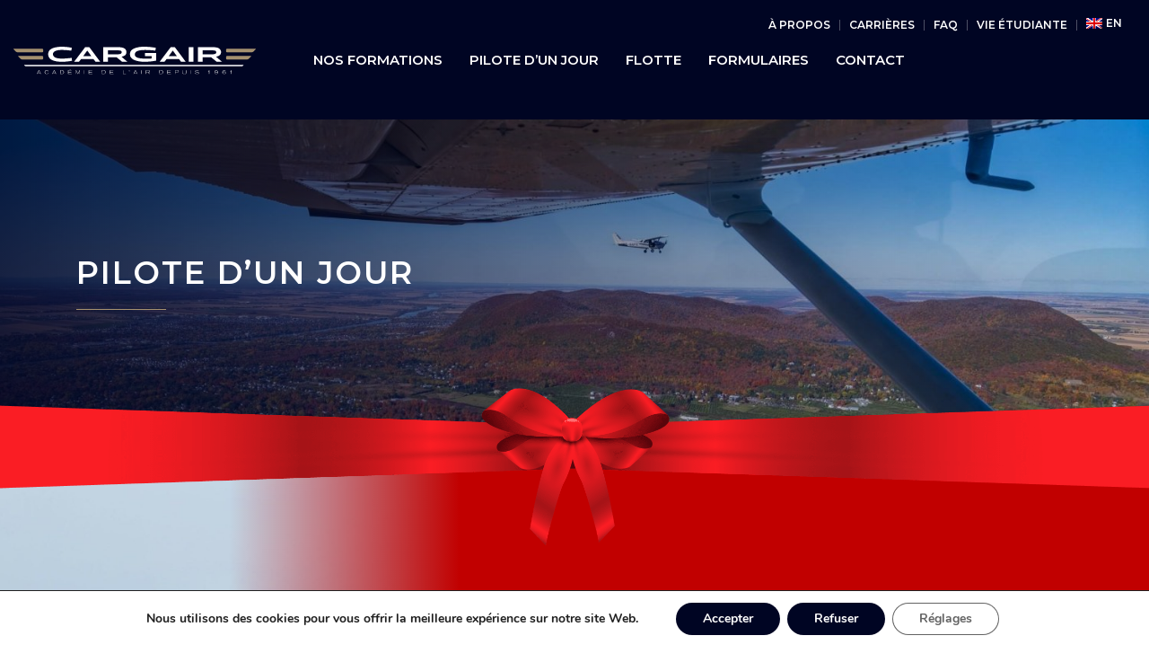

--- FILE ---
content_type: text/html; charset=UTF-8
request_url: https://cargair.com/pilote-dun-jour-promo
body_size: 123246
content:
<!doctype html>
<html dir="ltr" lang="fr-FR">
  <head>
  <meta charset="utf-8">
  <meta http-equiv="x-ua-compatible" content="ie=edge">
<script type="text/javascript">
/* <![CDATA[ */
 var gform;gform||(document.addEventListener("gform_main_scripts_loaded",function(){gform.scriptsLoaded=!0}),window.addEventListener("DOMContentLoaded",function(){gform.domLoaded=!0}),gform={domLoaded:!1,scriptsLoaded:!1,initializeOnLoaded:function(o){gform.domLoaded&&gform.scriptsLoaded?o():!gform.domLoaded&&gform.scriptsLoaded?window.addEventListener("DOMContentLoaded",o):document.addEventListener("gform_main_scripts_loaded",o)},hooks:{action:{},filter:{}},addAction:function(o,n,r,t){gform.addHook("action",o,n,r,t)},addFilter:function(o,n,r,t){gform.addHook("filter",o,n,r,t)},doAction:function(o){gform.doHook("action",o,arguments)},applyFilters:function(o){return gform.doHook("filter",o,arguments)},removeAction:function(o,n){gform.removeHook("action",o,n)},removeFilter:function(o,n,r){gform.removeHook("filter",o,n,r)},addHook:function(o,n,r,t,i){null==gform.hooks[o][n]&&(gform.hooks[o][n]=[]);var e=gform.hooks[o][n];null==i&&(i=n+"_"+e.length),gform.hooks[o][n].push({tag:i,callable:r,priority:t=null==t?10:t})},doHook:function(n,o,r){var t;if(r=Array.prototype.slice.call(r,1),null!=gform.hooks[n][o]&&((o=gform.hooks[n][o]).sort(function(o,n){return o.priority-n.priority}),o.forEach(function(o){"function"!=typeof(t=o.callable)&&(t=window[t]),"action"==n?t.apply(null,r):r[0]=t.apply(null,r)})),"filter"==n)return r[0]},removeHook:function(o,n,t,i){var r;null!=gform.hooks[o][n]&&(r=(r=gform.hooks[o][n]).filter(function(o,n,r){return!!(null!=i&&i!=o.tag||null!=t&&t!=o.priority)}),gform.hooks[o][n]=r)}}); 
/* ]]> */
</script>

  <meta name="viewport" content="width=device-width, initial-scale=1, shrink-to-fit=no">

  <!-- Global site tag (gtag.js) - Google Analytics -->
  <script async src="https://www.googletagmanager.com/gtag/js?id=UA-129240996-2"></script>
  <script>
    window.dataLayer = window.dataLayer || [];
    function gtag(){dataLayer.push(arguments);}
    gtag('js', new Date());

    gtag('config', 'UA-129240996-2');
  </script>

  <link rel="alternate" hreflang="fr" href="https://cargair.com/pilote-dun-jour-promo/" />
<link rel="alternate" hreflang="en" href="https://cargair.com/en/pilot-for-a-day-promo/" />
<link rel="alternate" hreflang="x-default" href="https://cargair.com/pilote-dun-jour-promo/" />

		<!-- All in One SEO 4.6.7.1 - aioseo.com -->
		<meta name="robots" content="max-image-preview:large" />
		<link rel="canonical" href="https://cargair.com/pilote-dun-jour-promo/" />
		<meta name="generator" content="All in One SEO (AIOSEO) 4.6.7.1" />
		<meta property="og:locale" content="fr_FR" />
		<meta property="og:site_name" content="Cargair - École et cours de pilotage d&#039;avion -" />
		<meta property="og:type" content="article" />
		<meta property="og:title" content="Pilote d’un jour - Cargair - École et cours de pilotage d&#039;avion" />
		<meta property="og:url" content="https://cargair.com/pilote-dun-jour-promo/" />
		<meta property="article:published_time" content="2020-12-02T19:18:26+00:00" />
		<meta property="article:modified_time" content="2025-01-08T18:22:48+00:00" />
		<meta name="twitter:card" content="summary_large_image" />
		<meta name="twitter:title" content="Pilote d’un jour - Cargair - École et cours de pilotage d&#039;avion" />
		<script type="application/ld+json" class="aioseo-schema">
			{"@context":"https:\/\/schema.org","@graph":[{"@type":"BreadcrumbList","@id":"https:\/\/cargair.com\/pilote-dun-jour-promo\/#breadcrumblist","itemListElement":[{"@type":"ListItem","@id":"https:\/\/cargair.com\/#listItem","position":1,"name":"Domicile","item":"https:\/\/cargair.com\/","nextItem":"https:\/\/cargair.com\/pilote-dun-jour-promo\/#listItem"},{"@type":"ListItem","@id":"https:\/\/cargair.com\/pilote-dun-jour-promo\/#listItem","position":2,"name":"Pilote d\u2019un jour","previousItem":"https:\/\/cargair.com\/#listItem"}]},{"@type":"Organization","@id":"https:\/\/cargair.com\/#organization","name":"Cargair - \u00c9cole et cours de pilotage d'avion","url":"https:\/\/cargair.com\/"},{"@type":"WebPage","@id":"https:\/\/cargair.com\/pilote-dun-jour-promo\/#webpage","url":"https:\/\/cargair.com\/pilote-dun-jour-promo\/","name":"Pilote d\u2019un jour - Cargair - \u00c9cole et cours de pilotage d'avion","inLanguage":"fr-FR","isPartOf":{"@id":"https:\/\/cargair.com\/#website"},"breadcrumb":{"@id":"https:\/\/cargair.com\/pilote-dun-jour-promo\/#breadcrumblist"},"datePublished":"2020-12-02T14:18:26-05:00","dateModified":"2025-01-08T13:22:48-05:00"},{"@type":"WebSite","@id":"https:\/\/cargair.com\/#website","url":"https:\/\/cargair.com\/","name":"Cargair - \u00c9cole et cours de pilotage d'avion","inLanguage":"fr-FR","publisher":{"@id":"https:\/\/cargair.com\/#organization"}}]}
		</script>
		<!-- All in One SEO -->


	<!-- This site is optimized with the Yoast SEO plugin v21.5 - https://yoast.com/wordpress/plugins/seo/ -->
	<title>Pilote d’un jour - Cargair - École et cours de pilotage d&#039;avion</title>
	<meta name="description" content="Prenez place sur le siège du pilote en compagnie de l’un de nos instructeurs qualifiés ! Après une formation au sol, vous prendrez les commandes pour trente minutes ou une heure, à votre discrétion." />
	<link rel="canonical" href="https://cargair.com/pilote-dun-jour-promo/" />
	<meta property="og:locale" content="fr_FR" />
	<meta property="og:type" content="article" />
	<meta property="og:title" content="Pilote d’un jour - Cargair - École et cours de pilotage d&#039;avion" />
	<meta property="og:description" content="Prenez place sur le siège du pilote en compagnie de l’un de nos instructeurs qualifiés ! Après une formation au sol, vous prendrez les commandes pour trente minutes ou une heure, à votre discrétion." />
	<meta property="og:url" content="https://cargair.com/pilote-dun-jour-promo/" />
	<meta property="og:site_name" content="Cargair - École et cours de pilotage d&#039;avion" />
	<meta property="article:modified_time" content="2025-01-08T18:22:48+00:00" />
	<meta property="og:image" content="https://cargair.com/wp-content/uploads/2018/12/Cargair-OG.jpg" />
	<meta property="og:image:width" content="1200" />
	<meta property="og:image:height" content="630" />
	<meta property="og:image:type" content="image/jpeg" />
	<meta name="twitter:card" content="summary_large_image" />
	<script type="application/ld+json" class="yoast-schema-graph">{"@context":"https://schema.org","@graph":[{"@type":"WebPage","@id":"https://cargair.com/pilote-dun-jour-promo/","url":"https://cargair.com/pilote-dun-jour-promo/","name":"Pilote d’un jour - Cargair - École et cours de pilotage d&#039;avion","isPartOf":{"@id":"https://cargair.com/#website"},"datePublished":"2020-12-02T19:18:26+00:00","dateModified":"2025-01-08T18:22:48+00:00","description":"Prenez place sur le siège du pilote en compagnie de l’un de nos instructeurs qualifiés ! Après une formation au sol, vous prendrez les commandes pour trente minutes ou une heure, à votre discrétion.","breadcrumb":{"@id":"https://cargair.com/pilote-dun-jour-promo/#breadcrumb"},"inLanguage":"fr-FR","potentialAction":[{"@type":"ReadAction","target":["https://cargair.com/pilote-dun-jour-promo/"]}]},{"@type":"BreadcrumbList","@id":"https://cargair.com/pilote-dun-jour-promo/#breadcrumb","itemListElement":[{"@type":"ListItem","position":1,"name":"Accueil","item":"https://cargair.com/"},{"@type":"ListItem","position":2,"name":"Pilote d’un jour"}]},{"@type":"WebSite","@id":"https://cargair.com/#website","url":"https://cargair.com/","name":"Cargair - École et cours de pilotage d&#039;avion","description":"","publisher":{"@id":"https://cargair.com/#organization"},"potentialAction":[{"@type":"SearchAction","target":{"@type":"EntryPoint","urlTemplate":"https://cargair.com/search/{search_term_string}"},"query-input":"required name=search_term_string"}],"inLanguage":"fr-FR"},{"@type":"Organization","@id":"https://cargair.com/#organization","name":"Cargair","url":"https://cargair.com/","logo":{"@type":"ImageObject","inLanguage":"fr-FR","@id":"https://cargair.com/#/schema/logo/image/","url":"/wp-content/uploads/2018/12/Cargair-OG.jpg","contentUrl":"/wp-content/uploads/2018/12/Cargair-OG.jpg","width":1200,"height":630,"caption":"Cargair"},"image":{"@id":"https://cargair.com/#/schema/logo/image/"}}]}</script>
	<!-- / Yoast SEO plugin. -->



		<!-- This site uses the Google Analytics by MonsterInsights plugin v9.11.1 - Using Analytics tracking - https://www.monsterinsights.com/ -->
							<script src="//www.googletagmanager.com/gtag/js?id=G-76PK9L9VWT"  data-cfasync="false" data-wpfc-render="false" type="text/javascript" async></script>
			<script data-cfasync="false" data-wpfc-render="false" type="text/javascript">
				var mi_version = '9.11.1';
				var mi_track_user = true;
				var mi_no_track_reason = '';
								var MonsterInsightsDefaultLocations = {"page_location":"https:\/\/cargair.com\/pilote-dun-jour-promo\/"};
								if ( typeof MonsterInsightsPrivacyGuardFilter === 'function' ) {
					var MonsterInsightsLocations = (typeof MonsterInsightsExcludeQuery === 'object') ? MonsterInsightsPrivacyGuardFilter( MonsterInsightsExcludeQuery ) : MonsterInsightsPrivacyGuardFilter( MonsterInsightsDefaultLocations );
				} else {
					var MonsterInsightsLocations = (typeof MonsterInsightsExcludeQuery === 'object') ? MonsterInsightsExcludeQuery : MonsterInsightsDefaultLocations;
				}

								var disableStrs = [
										'ga-disable-G-76PK9L9VWT',
									];

				/* Function to detect opted out users */
				function __gtagTrackerIsOptedOut() {
					for (var index = 0; index < disableStrs.length; index++) {
						if (document.cookie.indexOf(disableStrs[index] + '=true') > -1) {
							return true;
						}
					}

					return false;
				}

				/* Disable tracking if the opt-out cookie exists. */
				if (__gtagTrackerIsOptedOut()) {
					for (var index = 0; index < disableStrs.length; index++) {
						window[disableStrs[index]] = true;
					}
				}

				/* Opt-out function */
				function __gtagTrackerOptout() {
					for (var index = 0; index < disableStrs.length; index++) {
						document.cookie = disableStrs[index] + '=true; expires=Thu, 31 Dec 2099 23:59:59 UTC; path=/';
						window[disableStrs[index]] = true;
					}
				}

				if ('undefined' === typeof gaOptout) {
					function gaOptout() {
						__gtagTrackerOptout();
					}
				}
								window.dataLayer = window.dataLayer || [];

				window.MonsterInsightsDualTracker = {
					helpers: {},
					trackers: {},
				};
				if (mi_track_user) {
					function __gtagDataLayer() {
						dataLayer.push(arguments);
					}

					function __gtagTracker(type, name, parameters) {
						if (!parameters) {
							parameters = {};
						}

						if (parameters.send_to) {
							__gtagDataLayer.apply(null, arguments);
							return;
						}

						if (type === 'event') {
														parameters.send_to = monsterinsights_frontend.v4_id;
							var hookName = name;
							if (typeof parameters['event_category'] !== 'undefined') {
								hookName = parameters['event_category'] + ':' + name;
							}

							if (typeof MonsterInsightsDualTracker.trackers[hookName] !== 'undefined') {
								MonsterInsightsDualTracker.trackers[hookName](parameters);
							} else {
								__gtagDataLayer('event', name, parameters);
							}
							
						} else {
							__gtagDataLayer.apply(null, arguments);
						}
					}

					__gtagTracker('js', new Date());
					__gtagTracker('set', {
						'developer_id.dZGIzZG': true,
											});
					if ( MonsterInsightsLocations.page_location ) {
						__gtagTracker('set', MonsterInsightsLocations);
					}
										__gtagTracker('config', 'G-76PK9L9VWT', {"forceSSL":"true","link_attribution":"true"} );
										window.gtag = __gtagTracker;										(function () {
						/* https://developers.google.com/analytics/devguides/collection/analyticsjs/ */
						/* ga and __gaTracker compatibility shim. */
						var noopfn = function () {
							return null;
						};
						var newtracker = function () {
							return new Tracker();
						};
						var Tracker = function () {
							return null;
						};
						var p = Tracker.prototype;
						p.get = noopfn;
						p.set = noopfn;
						p.send = function () {
							var args = Array.prototype.slice.call(arguments);
							args.unshift('send');
							__gaTracker.apply(null, args);
						};
						var __gaTracker = function () {
							var len = arguments.length;
							if (len === 0) {
								return;
							}
							var f = arguments[len - 1];
							if (typeof f !== 'object' || f === null || typeof f.hitCallback !== 'function') {
								if ('send' === arguments[0]) {
									var hitConverted, hitObject = false, action;
									if ('event' === arguments[1]) {
										if ('undefined' !== typeof arguments[3]) {
											hitObject = {
												'eventAction': arguments[3],
												'eventCategory': arguments[2],
												'eventLabel': arguments[4],
												'value': arguments[5] ? arguments[5] : 1,
											}
										}
									}
									if ('pageview' === arguments[1]) {
										if ('undefined' !== typeof arguments[2]) {
											hitObject = {
												'eventAction': 'page_view',
												'page_path': arguments[2],
											}
										}
									}
									if (typeof arguments[2] === 'object') {
										hitObject = arguments[2];
									}
									if (typeof arguments[5] === 'object') {
										Object.assign(hitObject, arguments[5]);
									}
									if ('undefined' !== typeof arguments[1].hitType) {
										hitObject = arguments[1];
										if ('pageview' === hitObject.hitType) {
											hitObject.eventAction = 'page_view';
										}
									}
									if (hitObject) {
										action = 'timing' === arguments[1].hitType ? 'timing_complete' : hitObject.eventAction;
										hitConverted = mapArgs(hitObject);
										__gtagTracker('event', action, hitConverted);
									}
								}
								return;
							}

							function mapArgs(args) {
								var arg, hit = {};
								var gaMap = {
									'eventCategory': 'event_category',
									'eventAction': 'event_action',
									'eventLabel': 'event_label',
									'eventValue': 'event_value',
									'nonInteraction': 'non_interaction',
									'timingCategory': 'event_category',
									'timingVar': 'name',
									'timingValue': 'value',
									'timingLabel': 'event_label',
									'page': 'page_path',
									'location': 'page_location',
									'title': 'page_title',
									'referrer' : 'page_referrer',
								};
								for (arg in args) {
																		if (!(!args.hasOwnProperty(arg) || !gaMap.hasOwnProperty(arg))) {
										hit[gaMap[arg]] = args[arg];
									} else {
										hit[arg] = args[arg];
									}
								}
								return hit;
							}

							try {
								f.hitCallback();
							} catch (ex) {
							}
						};
						__gaTracker.create = newtracker;
						__gaTracker.getByName = newtracker;
						__gaTracker.getAll = function () {
							return [];
						};
						__gaTracker.remove = noopfn;
						__gaTracker.loaded = true;
						window['__gaTracker'] = __gaTracker;
					})();
									} else {
										console.log("");
					(function () {
						function __gtagTracker() {
							return null;
						}

						window['__gtagTracker'] = __gtagTracker;
						window['gtag'] = __gtagTracker;
					})();
									}
			</script>
							<!-- / Google Analytics by MonsterInsights -->
		<link rel="stylesheet" href="/wp-content/plugins/instagram-feed/css/sbi-styles.min.css?ver=6.6.1">
<link rel="stylesheet" href="/wp-includes/css/dist/block-library/style.min.css?ver=49def2309f3b5792529cafe3511bf18c">
<style id='global-styles-inline-css' type='text/css'>
body{--wp--preset--color--black: #000000;--wp--preset--color--cyan-bluish-gray: #abb8c3;--wp--preset--color--white: #ffffff;--wp--preset--color--pale-pink: #f78da7;--wp--preset--color--vivid-red: #cf2e2e;--wp--preset--color--luminous-vivid-orange: #ff6900;--wp--preset--color--luminous-vivid-amber: #fcb900;--wp--preset--color--light-green-cyan: #7bdcb5;--wp--preset--color--vivid-green-cyan: #00d084;--wp--preset--color--pale-cyan-blue: #8ed1fc;--wp--preset--color--vivid-cyan-blue: #0693e3;--wp--preset--color--vivid-purple: #9b51e0;--wp--preset--gradient--vivid-cyan-blue-to-vivid-purple: linear-gradient(135deg,rgba(6,147,227,1) 0%,rgb(155,81,224) 100%);--wp--preset--gradient--light-green-cyan-to-vivid-green-cyan: linear-gradient(135deg,rgb(122,220,180) 0%,rgb(0,208,130) 100%);--wp--preset--gradient--luminous-vivid-amber-to-luminous-vivid-orange: linear-gradient(135deg,rgba(252,185,0,1) 0%,rgba(255,105,0,1) 100%);--wp--preset--gradient--luminous-vivid-orange-to-vivid-red: linear-gradient(135deg,rgba(255,105,0,1) 0%,rgb(207,46,46) 100%);--wp--preset--gradient--very-light-gray-to-cyan-bluish-gray: linear-gradient(135deg,rgb(238,238,238) 0%,rgb(169,184,195) 100%);--wp--preset--gradient--cool-to-warm-spectrum: linear-gradient(135deg,rgb(74,234,220) 0%,rgb(151,120,209) 20%,rgb(207,42,186) 40%,rgb(238,44,130) 60%,rgb(251,105,98) 80%,rgb(254,248,76) 100%);--wp--preset--gradient--blush-light-purple: linear-gradient(135deg,rgb(255,206,236) 0%,rgb(152,150,240) 100%);--wp--preset--gradient--blush-bordeaux: linear-gradient(135deg,rgb(254,205,165) 0%,rgb(254,45,45) 50%,rgb(107,0,62) 100%);--wp--preset--gradient--luminous-dusk: linear-gradient(135deg,rgb(255,203,112) 0%,rgb(199,81,192) 50%,rgb(65,88,208) 100%);--wp--preset--gradient--pale-ocean: linear-gradient(135deg,rgb(255,245,203) 0%,rgb(182,227,212) 50%,rgb(51,167,181) 100%);--wp--preset--gradient--electric-grass: linear-gradient(135deg,rgb(202,248,128) 0%,rgb(113,206,126) 100%);--wp--preset--gradient--midnight: linear-gradient(135deg,rgb(2,3,129) 0%,rgb(40,116,252) 100%);--wp--preset--font-size--small: 13px;--wp--preset--font-size--medium: 20px;--wp--preset--font-size--large: 36px;--wp--preset--font-size--x-large: 42px;--wp--preset--spacing--20: 0.44rem;--wp--preset--spacing--30: 0.67rem;--wp--preset--spacing--40: 1rem;--wp--preset--spacing--50: 1.5rem;--wp--preset--spacing--60: 2.25rem;--wp--preset--spacing--70: 3.38rem;--wp--preset--spacing--80: 5.06rem;--wp--preset--shadow--natural: 6px 6px 9px rgba(0, 0, 0, 0.2);--wp--preset--shadow--deep: 12px 12px 50px rgba(0, 0, 0, 0.4);--wp--preset--shadow--sharp: 6px 6px 0px rgba(0, 0, 0, 0.2);--wp--preset--shadow--outlined: 6px 6px 0px -3px rgba(255, 255, 255, 1), 6px 6px rgba(0, 0, 0, 1);--wp--preset--shadow--crisp: 6px 6px 0px rgba(0, 0, 0, 1);}body { margin: 0; }.wp-site-blocks > .alignleft { float: left; margin-right: 2em; }.wp-site-blocks > .alignright { float: right; margin-left: 2em; }.wp-site-blocks > .aligncenter { justify-content: center; margin-left: auto; margin-right: auto; }:where(.is-layout-flex){gap: 0.5em;}:where(.is-layout-grid){gap: 0.5em;}body .is-layout-flow > .alignleft{float: left;margin-inline-start: 0;margin-inline-end: 2em;}body .is-layout-flow > .alignright{float: right;margin-inline-start: 2em;margin-inline-end: 0;}body .is-layout-flow > .aligncenter{margin-left: auto !important;margin-right: auto !important;}body .is-layout-constrained > .alignleft{float: left;margin-inline-start: 0;margin-inline-end: 2em;}body .is-layout-constrained > .alignright{float: right;margin-inline-start: 2em;margin-inline-end: 0;}body .is-layout-constrained > .aligncenter{margin-left: auto !important;margin-right: auto !important;}body .is-layout-constrained > :where(:not(.alignleft):not(.alignright):not(.alignfull)){max-width: var(--wp--style--global--content-size);margin-left: auto !important;margin-right: auto !important;}body .is-layout-constrained > .alignwide{max-width: var(--wp--style--global--wide-size);}body .is-layout-flex{display: flex;}body .is-layout-flex{flex-wrap: wrap;align-items: center;}body .is-layout-flex > *{margin: 0;}body .is-layout-grid{display: grid;}body .is-layout-grid > *{margin: 0;}body{padding-top: 0px;padding-right: 0px;padding-bottom: 0px;padding-left: 0px;}a:where(:not(.wp-element-button)){text-decoration: underline;}.wp-element-button, .wp-block-button__link{background-color: #32373c;border-width: 0;color: #fff;font-family: inherit;font-size: inherit;line-height: inherit;padding: calc(0.667em + 2px) calc(1.333em + 2px);text-decoration: none;}.has-black-color{color: var(--wp--preset--color--black) !important;}.has-cyan-bluish-gray-color{color: var(--wp--preset--color--cyan-bluish-gray) !important;}.has-white-color{color: var(--wp--preset--color--white) !important;}.has-pale-pink-color{color: var(--wp--preset--color--pale-pink) !important;}.has-vivid-red-color{color: var(--wp--preset--color--vivid-red) !important;}.has-luminous-vivid-orange-color{color: var(--wp--preset--color--luminous-vivid-orange) !important;}.has-luminous-vivid-amber-color{color: var(--wp--preset--color--luminous-vivid-amber) !important;}.has-light-green-cyan-color{color: var(--wp--preset--color--light-green-cyan) !important;}.has-vivid-green-cyan-color{color: var(--wp--preset--color--vivid-green-cyan) !important;}.has-pale-cyan-blue-color{color: var(--wp--preset--color--pale-cyan-blue) !important;}.has-vivid-cyan-blue-color{color: var(--wp--preset--color--vivid-cyan-blue) !important;}.has-vivid-purple-color{color: var(--wp--preset--color--vivid-purple) !important;}.has-black-background-color{background-color: var(--wp--preset--color--black) !important;}.has-cyan-bluish-gray-background-color{background-color: var(--wp--preset--color--cyan-bluish-gray) !important;}.has-white-background-color{background-color: var(--wp--preset--color--white) !important;}.has-pale-pink-background-color{background-color: var(--wp--preset--color--pale-pink) !important;}.has-vivid-red-background-color{background-color: var(--wp--preset--color--vivid-red) !important;}.has-luminous-vivid-orange-background-color{background-color: var(--wp--preset--color--luminous-vivid-orange) !important;}.has-luminous-vivid-amber-background-color{background-color: var(--wp--preset--color--luminous-vivid-amber) !important;}.has-light-green-cyan-background-color{background-color: var(--wp--preset--color--light-green-cyan) !important;}.has-vivid-green-cyan-background-color{background-color: var(--wp--preset--color--vivid-green-cyan) !important;}.has-pale-cyan-blue-background-color{background-color: var(--wp--preset--color--pale-cyan-blue) !important;}.has-vivid-cyan-blue-background-color{background-color: var(--wp--preset--color--vivid-cyan-blue) !important;}.has-vivid-purple-background-color{background-color: var(--wp--preset--color--vivid-purple) !important;}.has-black-border-color{border-color: var(--wp--preset--color--black) !important;}.has-cyan-bluish-gray-border-color{border-color: var(--wp--preset--color--cyan-bluish-gray) !important;}.has-white-border-color{border-color: var(--wp--preset--color--white) !important;}.has-pale-pink-border-color{border-color: var(--wp--preset--color--pale-pink) !important;}.has-vivid-red-border-color{border-color: var(--wp--preset--color--vivid-red) !important;}.has-luminous-vivid-orange-border-color{border-color: var(--wp--preset--color--luminous-vivid-orange) !important;}.has-luminous-vivid-amber-border-color{border-color: var(--wp--preset--color--luminous-vivid-amber) !important;}.has-light-green-cyan-border-color{border-color: var(--wp--preset--color--light-green-cyan) !important;}.has-vivid-green-cyan-border-color{border-color: var(--wp--preset--color--vivid-green-cyan) !important;}.has-pale-cyan-blue-border-color{border-color: var(--wp--preset--color--pale-cyan-blue) !important;}.has-vivid-cyan-blue-border-color{border-color: var(--wp--preset--color--vivid-cyan-blue) !important;}.has-vivid-purple-border-color{border-color: var(--wp--preset--color--vivid-purple) !important;}.has-vivid-cyan-blue-to-vivid-purple-gradient-background{background: var(--wp--preset--gradient--vivid-cyan-blue-to-vivid-purple) !important;}.has-light-green-cyan-to-vivid-green-cyan-gradient-background{background: var(--wp--preset--gradient--light-green-cyan-to-vivid-green-cyan) !important;}.has-luminous-vivid-amber-to-luminous-vivid-orange-gradient-background{background: var(--wp--preset--gradient--luminous-vivid-amber-to-luminous-vivid-orange) !important;}.has-luminous-vivid-orange-to-vivid-red-gradient-background{background: var(--wp--preset--gradient--luminous-vivid-orange-to-vivid-red) !important;}.has-very-light-gray-to-cyan-bluish-gray-gradient-background{background: var(--wp--preset--gradient--very-light-gray-to-cyan-bluish-gray) !important;}.has-cool-to-warm-spectrum-gradient-background{background: var(--wp--preset--gradient--cool-to-warm-spectrum) !important;}.has-blush-light-purple-gradient-background{background: var(--wp--preset--gradient--blush-light-purple) !important;}.has-blush-bordeaux-gradient-background{background: var(--wp--preset--gradient--blush-bordeaux) !important;}.has-luminous-dusk-gradient-background{background: var(--wp--preset--gradient--luminous-dusk) !important;}.has-pale-ocean-gradient-background{background: var(--wp--preset--gradient--pale-ocean) !important;}.has-electric-grass-gradient-background{background: var(--wp--preset--gradient--electric-grass) !important;}.has-midnight-gradient-background{background: var(--wp--preset--gradient--midnight) !important;}.has-small-font-size{font-size: var(--wp--preset--font-size--small) !important;}.has-medium-font-size{font-size: var(--wp--preset--font-size--medium) !important;}.has-large-font-size{font-size: var(--wp--preset--font-size--large) !important;}.has-x-large-font-size{font-size: var(--wp--preset--font-size--x-large) !important;}
.wp-block-navigation a:where(:not(.wp-element-button)){color: inherit;}
:where(.wp-block-post-template.is-layout-flex){gap: 1.25em;}:where(.wp-block-post-template.is-layout-grid){gap: 1.25em;}
:where(.wp-block-columns.is-layout-flex){gap: 2em;}:where(.wp-block-columns.is-layout-grid){gap: 2em;}
.wp-block-pullquote{font-size: 1.5em;line-height: 1.6;}
</style>
<link rel="stylesheet" href="/wp-content/plugins/sitepress-multilingual-cms/templates/language-switchers/menu-item/style.min.css?ver=1">
<link rel="stylesheet" href="/wp-content/themes/cargair/dist/styles/main_fe321d18.css">
<link rel="stylesheet" href="/wp-content/plugins/gdpr-cookie-compliance/dist/styles/gdpr-main.css?ver=4.12.8">
<style id='moove_gdpr_frontend-inline-css' type='text/css'>
#moove_gdpr_cookie_modal,#moove_gdpr_cookie_info_bar,.gdpr_cookie_settings_shortcode_content{font-family:Nunito,sans-serif}#moove_gdpr_save_popup_settings_button{background-color:#373737;color:#fff}#moove_gdpr_save_popup_settings_button:hover{background-color:#000}#moove_gdpr_cookie_info_bar .moove-gdpr-info-bar-container .moove-gdpr-info-bar-content a.mgbutton,#moove_gdpr_cookie_info_bar .moove-gdpr-info-bar-container .moove-gdpr-info-bar-content button.mgbutton{background-color:#000523}#moove_gdpr_cookie_modal .moove-gdpr-modal-content .moove-gdpr-modal-footer-content .moove-gdpr-button-holder a.mgbutton,#moove_gdpr_cookie_modal .moove-gdpr-modal-content .moove-gdpr-modal-footer-content .moove-gdpr-button-holder button.mgbutton,.gdpr_cookie_settings_shortcode_content .gdpr-shr-button.button-green{background-color:#000523;border-color:#000523}#moove_gdpr_cookie_modal .moove-gdpr-modal-content .moove-gdpr-modal-footer-content .moove-gdpr-button-holder a.mgbutton:hover,#moove_gdpr_cookie_modal .moove-gdpr-modal-content .moove-gdpr-modal-footer-content .moove-gdpr-button-holder button.mgbutton:hover,.gdpr_cookie_settings_shortcode_content .gdpr-shr-button.button-green:hover{background-color:#fff;color:#000523}#moove_gdpr_cookie_modal .moove-gdpr-modal-content .moove-gdpr-modal-close i,#moove_gdpr_cookie_modal .moove-gdpr-modal-content .moove-gdpr-modal-close span.gdpr-icon{background-color:#000523;border:1px solid #000523}#moove_gdpr_cookie_info_bar span.change-settings-button.focus-g,#moove_gdpr_cookie_info_bar span.change-settings-button:focus,#moove_gdpr_cookie_info_bar button.change-settings-button.focus-g,#moove_gdpr_cookie_info_bar button.change-settings-button:focus{-webkit-box-shadow:0 0 1px 3px #000523;-moz-box-shadow:0 0 1px 3px #000523;box-shadow:0 0 1px 3px #000523}#moove_gdpr_cookie_modal .moove-gdpr-modal-content .moove-gdpr-modal-close i:hover,#moove_gdpr_cookie_modal .moove-gdpr-modal-content .moove-gdpr-modal-close span.gdpr-icon:hover,#moove_gdpr_cookie_info_bar span[data-href]>u.change-settings-button{color:#000523}#moove_gdpr_cookie_modal .moove-gdpr-modal-content .moove-gdpr-modal-left-content #moove-gdpr-menu li.menu-item-selected a span.gdpr-icon,#moove_gdpr_cookie_modal .moove-gdpr-modal-content .moove-gdpr-modal-left-content #moove-gdpr-menu li.menu-item-selected button span.gdpr-icon{color:inherit}#moove_gdpr_cookie_modal .moove-gdpr-modal-content .moove-gdpr-modal-left-content #moove-gdpr-menu li a span.gdpr-icon,#moove_gdpr_cookie_modal .moove-gdpr-modal-content .moove-gdpr-modal-left-content #moove-gdpr-menu li button span.gdpr-icon{color:inherit}#moove_gdpr_cookie_modal .gdpr-acc-link{line-height:0;font-size:0;color:transparent;position:absolute}#moove_gdpr_cookie_modal .moove-gdpr-modal-content .moove-gdpr-modal-close:hover i,#moove_gdpr_cookie_modal .moove-gdpr-modal-content .moove-gdpr-modal-left-content #moove-gdpr-menu li a,#moove_gdpr_cookie_modal .moove-gdpr-modal-content .moove-gdpr-modal-left-content #moove-gdpr-menu li button,#moove_gdpr_cookie_modal .moove-gdpr-modal-content .moove-gdpr-modal-left-content #moove-gdpr-menu li button i,#moove_gdpr_cookie_modal .moove-gdpr-modal-content .moove-gdpr-modal-left-content #moove-gdpr-menu li a i,#moove_gdpr_cookie_modal .moove-gdpr-modal-content .moove-gdpr-tab-main .moove-gdpr-tab-main-content a:hover,#moove_gdpr_cookie_info_bar.moove-gdpr-dark-scheme .moove-gdpr-info-bar-container .moove-gdpr-info-bar-content a.mgbutton:hover,#moove_gdpr_cookie_info_bar.moove-gdpr-dark-scheme .moove-gdpr-info-bar-container .moove-gdpr-info-bar-content button.mgbutton:hover,#moove_gdpr_cookie_info_bar.moove-gdpr-dark-scheme .moove-gdpr-info-bar-container .moove-gdpr-info-bar-content a:hover,#moove_gdpr_cookie_info_bar.moove-gdpr-dark-scheme .moove-gdpr-info-bar-container .moove-gdpr-info-bar-content button:hover,#moove_gdpr_cookie_info_bar.moove-gdpr-dark-scheme .moove-gdpr-info-bar-container .moove-gdpr-info-bar-content span.change-settings-button:hover,#moove_gdpr_cookie_info_bar.moove-gdpr-dark-scheme .moove-gdpr-info-bar-container .moove-gdpr-info-bar-content button.change-settings-button:hover,#moove_gdpr_cookie_info_bar.moove-gdpr-dark-scheme .moove-gdpr-info-bar-container .moove-gdpr-info-bar-content u.change-settings-button:hover,#moove_gdpr_cookie_info_bar span[data-href]>u.change-settings-button,#moove_gdpr_cookie_info_bar.moove-gdpr-dark-scheme .moove-gdpr-info-bar-container .moove-gdpr-info-bar-content a.mgbutton.focus-g,#moove_gdpr_cookie_info_bar.moove-gdpr-dark-scheme .moove-gdpr-info-bar-container .moove-gdpr-info-bar-content button.mgbutton.focus-g,#moove_gdpr_cookie_info_bar.moove-gdpr-dark-scheme .moove-gdpr-info-bar-container .moove-gdpr-info-bar-content a.focus-g,#moove_gdpr_cookie_info_bar.moove-gdpr-dark-scheme .moove-gdpr-info-bar-container .moove-gdpr-info-bar-content button.focus-g,#moove_gdpr_cookie_info_bar.moove-gdpr-dark-scheme .moove-gdpr-info-bar-container .moove-gdpr-info-bar-content a.mgbutton:focus,#moove_gdpr_cookie_info_bar.moove-gdpr-dark-scheme .moove-gdpr-info-bar-container .moove-gdpr-info-bar-content button.mgbutton:focus,#moove_gdpr_cookie_info_bar.moove-gdpr-dark-scheme .moove-gdpr-info-bar-container .moove-gdpr-info-bar-content a:focus,#moove_gdpr_cookie_info_bar.moove-gdpr-dark-scheme .moove-gdpr-info-bar-container .moove-gdpr-info-bar-content button:focus,#moove_gdpr_cookie_info_bar.moove-gdpr-dark-scheme .moove-gdpr-info-bar-container .moove-gdpr-info-bar-content span.change-settings-button.focus-g,span.change-settings-button:focus,button.change-settings-button.focus-g,button.change-settings-button:focus,#moove_gdpr_cookie_info_bar.moove-gdpr-dark-scheme .moove-gdpr-info-bar-container .moove-gdpr-info-bar-content u.change-settings-button.focus-g,#moove_gdpr_cookie_info_bar.moove-gdpr-dark-scheme .moove-gdpr-info-bar-container .moove-gdpr-info-bar-content u.change-settings-button:focus{color:#000523}#moove_gdpr_cookie_modal.gdpr_lightbox-hide{display:none}
</style>
<script type="text/javascript" src="/wp-content/plugins/google-analytics-for-wordpress/assets/js/frontend-gtag.min.js?ver=9.11.1" id="monsterinsights-frontend-script-js" async="async" data-wp-strategy="async"></script>
<script data-cfasync="false" data-wpfc-render="false" type="text/javascript" id='monsterinsights-frontend-script-js-extra'>/* <![CDATA[ */
var monsterinsights_frontend = {"js_events_tracking":"true","download_extensions":"doc,pdf,ppt,zip,xls,docx,pptx,xlsx","inbound_paths":"[{\"path\":\"\\\/go\\\/\",\"label\":\"affiliate\"},{\"path\":\"\\\/recommend\\\/\",\"label\":\"affiliate\"}]","home_url":"https:\/\/cargair.com","hash_tracking":"false","v4_id":"G-76PK9L9VWT"};/* ]]> */
</script>
<script type="text/javascript" src="/wp-includes/js/jquery/jquery.min.js?ver=3.7.1" id="jquery-core-js"></script>
<script type="text/javascript" src="/wp-includes/js/jquery/jquery-migrate.min.js?ver=3.4.1" id="jquery-migrate-js"></script>
<meta name="generator" content="WPML ver:4.6.7 stt:1,4,2;" />
<link rel="icon" href="/wp-content/uploads/2018/12/cropped-Cargair-Favicon-32x32.png" sizes="32x32" />
<link rel="icon" href="/wp-content/uploads/2018/12/cropped-Cargair-Favicon-192x192.png" sizes="192x192" />
<link rel="apple-touch-icon" href="/wp-content/uploads/2018/12/cropped-Cargair-Favicon-180x180.png" />
<meta name="msapplication-TileImage" content="/wp-content/uploads/2018/12/cropped-Cargair-Favicon-270x270.png" />
<style id="wpforms-css-vars-root">
				:root {
					--wpforms-field-border-radius: 3px;
--wpforms-field-border-style: solid;
--wpforms-field-border-size: 1px;
--wpforms-field-background-color: #ffffff;
--wpforms-field-border-color: rgba( 0, 0, 0, 0.25 );
--wpforms-field-border-color-spare: rgba( 0, 0, 0, 0.25 );
--wpforms-field-text-color: rgba( 0, 0, 0, 0.7 );
--wpforms-field-menu-color: #ffffff;
--wpforms-label-color: rgba( 0, 0, 0, 0.85 );
--wpforms-label-sublabel-color: rgba( 0, 0, 0, 0.55 );
--wpforms-label-error-color: #d63637;
--wpforms-button-border-radius: 3px;
--wpforms-button-border-style: none;
--wpforms-button-border-size: 1px;
--wpforms-button-background-color: #066aab;
--wpforms-button-border-color: #066aab;
--wpforms-button-text-color: #ffffff;
--wpforms-page-break-color: #066aab;
--wpforms-background-image: none;
--wpforms-background-position: center center;
--wpforms-background-repeat: no-repeat;
--wpforms-background-size: cover;
--wpforms-background-width: 100px;
--wpforms-background-height: 100px;
--wpforms-background-color: rgba( 0, 0, 0, 0 );
--wpforms-background-url: none;
--wpforms-container-padding: 0px;
--wpforms-container-border-style: none;
--wpforms-container-border-width: 1px;
--wpforms-container-border-color: #000000;
--wpforms-container-border-radius: 3px;
--wpforms-field-size-input-height: 43px;
--wpforms-field-size-input-spacing: 15px;
--wpforms-field-size-font-size: 16px;
--wpforms-field-size-line-height: 19px;
--wpforms-field-size-padding-h: 14px;
--wpforms-field-size-checkbox-size: 16px;
--wpforms-field-size-sublabel-spacing: 5px;
--wpforms-field-size-icon-size: 1;
--wpforms-label-size-font-size: 16px;
--wpforms-label-size-line-height: 19px;
--wpforms-label-size-sublabel-font-size: 14px;
--wpforms-label-size-sublabel-line-height: 17px;
--wpforms-button-size-font-size: 17px;
--wpforms-button-size-height: 41px;
--wpforms-button-size-padding-h: 15px;
--wpforms-button-size-margin-top: 10px;
--wpforms-container-shadow-size-box-shadow: none;

				}
			</style></head>
  <body class="page-template page-template-template-promo template-promo page page-id-1061 pilote-dun-jour-promo app-data index-data singular-data page-data page-1061-data page-pilote-dun-jour-promo-data template-promo-data">

    
    <header class="js-header">
  <a class="brand" href="https://cargair.com/">
    <img src="https://cargair.com/wp-content/themes/cargair/dist/images/Cargair-logo_bd7b30c1.svg" alt="Cargair logo">
  </a>

  <nav class="nav-pri js-nav-pri">
          <ul id="menu-primary_navigation_fr" class="menu"><li class="menu-item menu-nos-formations"><a href="https://cargair.com/nos-formations/">Nos formations</a></li>
<li class="menu-item menu-pilote-dun-jour"><a href="https://cargair.com/pilote-dun-jour/">Pilote d’un jour</a></li>
<li class="menu-item menu-flotte"><a href="https://cargair.com/flotte/">Flotte</a></li>
<li class="menu-item menu-formulaires"><a href="https://cargair.com/formulaires/">Formulaires</a></li>
<li class="menu-item menu-contact"><a href="https://cargair.com/contact/">Contact</a></li>
</ul>
      </nav>

  <nav class="nav-sec js-nav-sec">
          <ul id="menu-secondary_navigation_fr" class="menu"><li class="menu-item menu-a-propos"><a href="https://cargair.com/a-propos/">À propos</a></li>
<li class="menu-item menu-carrieres"><a href="https://cargair.com/carrieres/">Carrières</a></li>
<li class="menu-item menu-faq"><a href="https://cargair.com/faq/">FAQ</a></li>
<li class="menu-item menu-vie-etudiante"><a href="https://cargair.com/vie-etudiante/">Vie étudiante</a></li>
<li class="wpml-ls-slot-3 wpml-ls-item wpml-ls-item-en wpml-ls-menu-item wpml-ls-first-item wpml-ls-last-item menu-item menu-en"><a title="EN" href="https://cargair.com/en/pilot-for-a-day-promo/"><img
            class="wpml-ls-flag"
            src="https://cargair.com/wp-content/plugins/sitepress-multilingual-cms/res/flags/en.png"
            alt=""
            
            
    /><span class="wpml-ls-native" lang="en">EN</span></a></li>
</ul>
      </nav>

  

  <div class="nav-toggle js-nav-toggle">
    <span></span>
    <span></span>
    <span></span>
    <span></span>
  </div>
</header>
    <nav class="nav-mobile js-nav-mobile">
      <ul id="menu-primary_navigation_fr-1" class="menu"><li class="menu-item menu-nos-formations"><a href="https://cargair.com/nos-formations/">Nos formations</a></li>
<li class="menu-item menu-pilote-dun-jour"><a href="https://cargair.com/pilote-dun-jour/">Pilote d’un jour</a></li>
<li class="menu-item menu-flotte"><a href="https://cargair.com/flotte/">Flotte</a></li>
<li class="menu-item menu-formulaires"><a href="https://cargair.com/formulaires/">Formulaires</a></li>
<li class="menu-item menu-contact"><a href="https://cargair.com/contact/">Contact</a></li>
</ul>
  
      <ul id="menu-secondary_navigation_fr-1" class="menu"><li class="menu-item menu-a-propos"><a href="https://cargair.com/a-propos/">À propos</a></li>
<li class="menu-item menu-carrieres"><a href="https://cargair.com/carrieres/">Carrières</a></li>
<li class="menu-item menu-faq"><a href="https://cargair.com/faq/">FAQ</a></li>
<li class="menu-item menu-vie-etudiante"><a href="https://cargair.com/vie-etudiante/">Vie étudiante</a></li>
<li class="wpml-ls-slot-3 wpml-ls-item wpml-ls-item-en wpml-ls-menu-item wpml-ls-first-item wpml-ls-last-item menu-item menu-en"><a title="EN" href="https://cargair.com/en/pilot-for-a-day-promo/"><img
            class="wpml-ls-flag"
            src="https://cargair.com/wp-content/plugins/sitepress-multilingual-cms/res/flags/en.png"
            alt=""
            
            
    /><span class="wpml-ls-native" lang="en">EN</span></a></li>
</ul>
  
      <ul class="nav-phone">
      <li>
        <a href="tel:+14506564783" class="mobile-link" data-gtm="gtm-header-phone">450<span class="dot">.</span>656<span class="dot">.</span>4783</a>
      </li>
    </ul>
    
</nav>
    <div class="wrap" role="document">
      <main class="main">
               <div class="page-promo">
      <div class="page-header" style="background-image: url('/wp-content/uploads/2021/08/Cargair-Paysage-air-1500x524.jpg'); background-position: center center">
  <div class="container">
    <div class="page-header-content">
      <h1 class="page-header-title">Pilote d’un jour</h1>
    </div>
  </div>
</div>

              
        <section class="promo"  style="background: rgba(193,0,0,1)" >
                      <div class="promo-ribbon">
              <img src="https://cargair.com/wp-content/themes/cargair/dist/images/christmas-ribbon_4e2a3959.png" alt="Ribbon">
            </div>
          
                      <div class="promo-body">
                              <div class="promo-image">
                                      <div class="promo-image-background" style="background: linear-gradient( 90deg, rgba(193,0,0,0) 0%, rgba(193,0,0,1) 100% );"></div>
                  
                  <img src="/wp-content/uploads/2024/12/Cargair-Noël-scaled-e1734641555530-1474x1500.jpeg" alt="Processed with VSCO with m3 preset">
                </div>
              
              <div class="promo-content  promo-content-ribbon ">
                                  <p class="subhead" style="color:#ffffff">Le meilleur cadeau à offrir ! </p>
                
                                  <h2 class="title title-big" style="color:#ffffff">Joyeux Noël </h2>
                
                                  <p class="text" style="color:#ffffff">Prenez place sur le siège du commandant en compagnie de l’un de nos instructeurs qualifiés. Après une formation au sol pour vous familiariser avec les bases d’une envolée, vous prendrez les commandes d’un Cessna pour 1 heure, à votre discrétion. Décollage, montées, descentes, virages, radiocommunication… votre passion deviendra réalité!</p>
                
                                  <a class="button" href="#packages">Voir nos forfaits</a>
                              </div>
            </div>
                  </section>
      
      <div class="content">
                                                     <div class="content-section content-packages" id="packages">
              <div class="container">
                

                <div class="row justify-content-center">
                                                           <div class="col-sm-6 col-lg-4">
                      <div class="package js-package">
                                                  <h3 class="package-subtitle">Mirabel</h3>
                        
                                                  <div class="package-price-content">
                            <h2 class="package-price">
                              <span class="price-number">
                                                                335
                                                              </span>
                                                            <span class="price-dollar">$</span>
                                                              <span class="price-subtitle">Taxes incluses.</span>
                                                          </h2>
                          </div>
                        
                                                  <div class="package-details-list">
                            <ul>
                                                               
                                                                  <li>Prenez les commandes</li>
                                                                                               
                                                                  <li>1 personne</li>
                                                                                               
                                                                  <li>30 minutes de formation au sol</li>
                                                                                               
                                                                  <li>60 minutes en vol </li>
                                                                                          </ul>
                          </div>
                        
                                                  <a href="#form-package" class="button js-package-button" data-id="mirabel|335">Acheter</a>
                        
                                              </div>
                    </div>
                                                           <div class="col-sm-6 col-lg-4">
                      <div class="package js-package">
                                                  <h3 class="package-subtitle">Saint-Hubert</h3>
                        
                                                  <div class="package-price-content">
                            <h2 class="package-price">
                              <span class="price-number">
                                                                299
                                                              </span>
                                                            <span class="price-dollar">$</span>
                                                              <span class="price-subtitle">Taxes incluses.</span>
                                                          </h2>
                          </div>
                        
                                                  <div class="package-details-list">
                            <ul>
                                                               
                                                                  <li>Prenez les commandes</li>
                                                                                               
                                                                  <li>1 personne</li>
                                                                                               
                                                                  <li>30 minutes de formation au sol</li>
                                                                                               
                                                                  <li>60 minutes en vol </li>
                                                                                          </ul>
                          </div>
                        
                                                  <a href="#form-package" class="button js-package-button" data-id="saint-hubert|299">Acheter</a>
                        
                                              </div>
                    </div>
                                                           <div class="col-sm-6 col-lg-4">
                      <div class="package js-package">
                                                  <h3 class="package-subtitle">Trois-Rivières</h3>
                        
                                                  <div class="package-price-content">
                            <h2 class="package-price">
                              <span class="price-number">
                                                                299
                                                              </span>
                                                            <span class="price-dollar">$</span>
                                                              <span class="price-subtitle">Taxes incluses.</span>
                                                          </h2>
                          </div>
                        
                                                  <div class="package-details-list">
                            <ul>
                                                               
                                                                  <li>Prenez les commandes</li>
                                                                                               
                                                                  <li>1 personne</li>
                                                                                               
                                                                  <li>30 minutes de formation au sol</li>
                                                                                               
                                                                  <li>60 minutes en vol</li>
                                                                                          </ul>
                          </div>
                        
                                                  <a href="#form-package" class="button js-package-button" data-id="trois-rivieres|299">Acheter</a>
                        
                                              </div>
                    </div>
                                  </div>

                                  <div class="row justify-content-center">
                    <div class="col-md-10 col-lg-9 col-xl-8">
                      <div class="package-details">
                        <p class="text text-smaller">** Prenez note que les chèques-cadeaux sont non remboursables. Merci de bien vous renseigner auprès de la personne ou de ses proches avant de faire l’achat.<br />
*** Prévoyez jusqu’à 3 jours ouvrables pour le traitement du paiement.<br />
****Prenez note qu’il faut être âgé d’au moins 13 ans.</p>
                      </div>
                    </div>
                  </div>
                
                <div class="form form-package js-form-package" id="form-package">
                  <div class="row justify-content-center">
                    <div class="col-md-10 col-lg-9 col-xl-8">
                      <script type="text/javascript"></script>
                <div class='gf_browser_gecko gform_wrapper gravity-theme gform-theme--no-framework' data-form-theme='gravity-theme' data-form-index='0' id='gform_wrapper_5' ><div id='gf_5' class='gform_anchor' tabindex='-1'></div>
                        <div class='gform_heading'>
							<p class='gform_required_legend'>« <span class="gfield_required gfield_required_asterisk">*</span> » indique les champs nécessaires</p>
                        </div><form method='post' enctype='multipart/form-data' target='gform_ajax_frame_5' id='gform_5'  action='/pilote-dun-jour-promo/#gf_5' data-formid='5' novalidate><div id="payments-sdk__contingency-lightbox"></div>
                        <div class='gform-body gform_body'><div id='gform_fields_5' class='gform_fields top_label form_sublabel_below description_below'><div id="field_5_14"  class="gfield gfield--type-html gfield--width-full gfield_html gfield_html_formatted gfield_no_follows_desc field_sublabel_below gfield--no-description field_description_below gfield_visibility_visible"  data-js-reload="field_5_14"><div class="text" style="text-align: center; margin-bottom: 50px;">
Merci d'avoir choisi Cargair pour l'achat de votre forfait pilote d'un jour sur Cessna, soit un cours préparatoire de <b>30 minutes au sol</b> et une <b>envolée de 60 minutes</b>.<br><br>

Nous aurions besoin de quelques informations supplémentaires afin de procéder à l'émission de vote certificat :</div></div><fieldset id="field_5_11"  class="gfield gfield--type-product gfield--type-choice gfield--input-type-radio gfield--width-full js-form-select-package form-radio-inline gfield_price gfield_price_5_11 gfield_product_5_11 gfield_contains_required field_sublabel_below gfield--no-description field_description_below gfield_visibility_visible"  data-js-reload="field_5_11"><legend class='gfield_label gform-field-label'  >Forfait<span class="gfield_required"><span class="gfield_required gfield_required_asterisk">*</span></span></legend><div class='ginput_container ginput_container_radio'><div class='gfield_radio' id='input_5_11'>
			<div class='gchoice gchoice_5_11_0'>
					<input class='gfield-choice-input' name='input_11' type='radio' value='mirabel|335'  id='choice_5_11_0' onchange='gformToggleRadioOther( this )'    />
					<label for='choice_5_11_0' id='label_5_11_0' class='gform-field-label gform-field-label--type-inline'>Mirabel</label>
			</div>
			<div class='gchoice gchoice_5_11_1'>
					<input class='gfield-choice-input' name='input_11' type='radio' value='saint-hubert|299'  id='choice_5_11_1' onchange='gformToggleRadioOther( this )'    />
					<label for='choice_5_11_1' id='label_5_11_1' class='gform-field-label gform-field-label--type-inline'>Saint-Hubert</label>
			</div>
			<div class='gchoice gchoice_5_11_2'>
					<input class='gfield-choice-input' name='input_11' type='radio' value='trois-rivieres|299'  id='choice_5_11_2' onchange='gformToggleRadioOther( this )'    />
					<label for='choice_5_11_2' id='label_5_11_2' class='gform-field-label gform-field-label--type-inline'>Trois-Rivières</label>
			</div></div></div></fieldset><div id="field_5_5"  class="gfield gfield--type-text form-col-50 gfield_contains_required field_sublabel_below gfield--no-description field_description_below gfield_visibility_visible"  data-js-reload="field_5_5"><label class='gfield_label gform-field-label' for='input_5_5' >Nom du bénéficiaire<span class="gfield_required"><span class="gfield_required gfield_required_asterisk">*</span></span></label><div class='ginput_container ginput_container_text'><input name='input_5' id='input_5_5' type='text' value='' class='medium'     aria-required="true" aria-invalid="false"   /> </div></div><div id="field_5_1"  class="gfield gfield--type-text form-col-50 form-col-50-last field_sublabel_below gfield--no-description field_description_below gfield_visibility_visible"  data-js-reload="field_5_1"><label class='gfield_label gform-field-label' for='input_5_1' >Nom de la personne qui offre le forfait</label><div class='ginput_container ginput_container_text'><input name='input_1' id='input_5_1' type='text' value='' class='medium'      aria-invalid="false"   /> </div></div><div id="field_5_8"  class="gfield gfield--type-html clear-float gfield_html gfield_html_formatted gfield_no_follows_desc field_sublabel_below gfield--no-description field_description_below gfield_visibility_visible"  data-js-reload="field_5_8"></div><div id="field_5_3"  class="gfield gfield--type-email form-col-50 gfield_contains_required field_sublabel_below gfield--no-description field_description_below gfield_visibility_visible"  data-js-reload="field_5_3"><label class='gfield_label gform-field-label' for='input_5_3' >Courriel<span class="gfield_required"><span class="gfield_required gfield_required_asterisk">*</span></span></label><div class='ginput_container ginput_container_email'>
                            <input name='input_3' id='input_5_3' type='email' value='' class='medium'    aria-required="true" aria-invalid="false"  />
                        </div></div><div id="field_5_7"  class="gfield gfield--type-phone form-col-50 form-col-50-last gfield_contains_required field_sublabel_below gfield--no-description field_description_below gfield_visibility_visible"  data-js-reload="field_5_7"><label class='gfield_label gform-field-label' for='input_5_7' >Téléphone<span class="gfield_required"><span class="gfield_required gfield_required_asterisk">*</span></span></label><div class='ginput_container ginput_container_phone'><input name='input_7' id='input_5_7' type='tel' value='' class='medium'   aria-required="true" aria-invalid="false"   /></div></div><div id="field_5_9"  class="gfield gfield--type-html clear-float gfield_html gfield_html_formatted gfield_no_follows_desc field_sublabel_below gfield--no-description field_description_below gfield_visibility_visible"  data-js-reload="field_5_9"></div><div id="field_5_4"  class="gfield gfield--type-textarea js-form-message field_sublabel_below gfield--no-description field_description_below gfield_visibility_visible"  data-js-reload="field_5_4"><label class='gfield_label gform-field-label' for='input_5_4' >Information supplémentaire</label><div class='ginput_container ginput_container_textarea'><textarea name='input_4' id='input_5_4' class='textarea medium'      aria-invalid="false"   rows='10' cols='50'></textarea></div></div><div id="field_5_15"  class="gfield gfield--type-total gfield--width-full gfield_price gfield_price_5_ gfield_total gfield_total_5_ field_sublabel_below gfield--no-description field_description_below gfield_visibility_visible"  aria-atomic="true" aria-live="polite" data-js-reload="field_5_15"><label class='gfield_label gform-field-label' for='input_5_15' >Total</label><div class='ginput_container ginput_container_total'>
							<input type='text' readonly name='input_15' id='input_5_15' value='$ 0.00 CAD' class='gform-text-input-reset ginput_total ginput_total_5' />
						</div></div><fieldset id="field_5_16"  class="gfield gfield--type-paypal gfield--width-full gfield_contains_required field_sublabel_below gfield--no-description field_description_below gfield_visibility_visible gform_ppcp_custom_card_fields"  data-field-class="gform_ppcp_custom_card_fields" data-js-reload="field_5_16"><legend class='gfield_label gfield_label_before_complex gform-field-label' for='input_5_16_1' >Méthode de paiement<span class='gfield_required'>*</span></legend><div class='ginput_container ginput_container_select gform_ppcp_payment_method' style="display:none;"><select name='input_16.6' id='input_5_16' class='medium gfield_select' ><option value='PayPal Checkout' selected='selected'>PayPal Checkout</option></select></div><div class='ginput_complex ginput_container ginput_container_custom_card_fields gform-grid-row' id='input_5_16' style="display:none;"><span class='ginput_full gform-grid-col' id='input_5_16_1_container' >
                                    <div class='gform_card_icon_container gform_card_icon_style1'><div class='gform_card_icon gform_card_icon_mastercard' >MasterCard</div><div class='gform_card_icon gform_card_icon_visa' >Visa</div><span class='screen-reader-text' id='field_5_16_supported_creditcards'>Cartes bancaires prises en charge : MasterCard, Visa</span></div>
                                    <span id='input_5_16_1' class='ginput_card_field ginput_card_number gform-theme-field-control'></span>
                                    <label for='input_5_16_1' id='input_5_16_1_label'  class='gform-field-label gform-field-label--type-sub'>Numéro de carte</label>
                                 </span><span class='ginput_full ginput_cardextras gform-grid-col gform-grid-row' id='input_5_16_2_container'>
                                            <span class='ginput_cardinfo_left gform-grid-col' id='input_5_16_2_cardinfo_left'>
                                                <span id='input_5_16_2' class='ginput_card_field ginput_card_expiration gform-theme-field-control'></span>
                                                <label for='input_5_16_2'  class='gform-field-label gform-field-label--type-sub'>Date d’expiration</label>
                                            </span><span class='ginput_cardinfo_right gform-grid-col' id='input_5_16_2_cardinfo_right'>
                                                <span id='input_5_16_3' class='ginput_card_field ginput_card_security_code gform-theme-field-control'></span>
                                                <span class='ginput_card_security_code_icon'>&nbsp;</span>
                                                <label for='input_5_16_3'  class='gform-field-label gform-field-label--type-sub'>Code de sécurité (CVC)</label>
                                             </span>
                                        </span><span class='ginput_full gform-grid-col' id='input_5_16_5_container'>
                                            <input type='text' name='input_16.5' id='input_5_16_5' value=''  />
                                            <label for='input_5_16_5' id='input_5_16_5_label'  class='gform-field-label gform-field-label--type-sub'>Nom du titulaire de la carte</label>
                                        </span> </div></fieldset><div id="field_5_17"  class="gfield gfield--type-honeypot gform_validation_container field_sublabel_below gfield--has-description field_description_below gfield_visibility_visible"  data-js-reload="field_5_17"><label class='gfield_label gform-field-label' for='input_5_17' >Name</label><div class='ginput_container'><input name='input_17' id='input_5_17' type='text' value='' autocomplete='new-password'/></div><div class='gfield_description' id='gfield_description_5_17'>Ce champ n’est utilisé qu’à des fins de validation et devrait rester inchangé.</div></div></div></div>
        <div class='gform_footer top_label'> <input type='submit' id='gform_submit_button_5' class='gform_button button' value='Envoyer'  onclick='if(window["gf_submitting_5"]){return false;}  if( !jQuery("#gform_5")[0].checkValidity || jQuery("#gform_5")[0].checkValidity()){window["gf_submitting_5"]=true;}  ' onkeypress='if( event.keyCode == 13 ){ if(window["gf_submitting_5"]){return false;} if( !jQuery("#gform_5")[0].checkValidity || jQuery("#gform_5")[0].checkValidity()){window["gf_submitting_5"]=true;}  jQuery("#gform_5").trigger("submit",[true]); }' /><div id="gform_ppcp_smart_payment_buttons_5" class="medium gform_ppcp_smart_payment_buttons"></div> <input type='hidden' name='gform_ajax' value='form_id=5&amp;title=&amp;description=&amp;tabindex=0&amp;theme=data-form-theme=&#039;gravity-theme&#039;' />
            <input type='hidden' class='gform_hidden' name='is_submit_5' value='1' />
            <input type='hidden' class='gform_hidden' name='gform_submit' value='5' />
            
            <input type='hidden' class='gform_hidden' name='gform_unique_id' value='' />
            <input type='hidden' class='gform_hidden' name='state_5' value='[base64]' />
            <input type='hidden' class='gform_hidden' name='gform_target_page_number_5' id='gform_target_page_number_5' value='0' />
            <input type='hidden' class='gform_hidden' name='gform_source_page_number_5' id='gform_source_page_number_5' value='1' />
            <input type='hidden' name='gform_field_values' value='' />
            
        </div>
                        </form>
                        </div>
		                <iframe style='display:none;width:0px;height:0px;' src='about:blank' name='gform_ajax_frame_5' id='gform_ajax_frame_5' title='Cette iframe contient la logique nécessaire pour manipuler Gravity Forms avec Ajax.'></iframe>
		                <script type="text/javascript">
/* <![CDATA[ */
 gform.initializeOnLoaded( function() {gformInitSpinner( 5, 'https://cargair.com/wp-content/plugins/gravityforms/images/spinner.svg', true );jQuery('#gform_ajax_frame_5').on('load',function(){var contents = jQuery(this).contents().find('*').html();var is_postback = contents.indexOf('GF_AJAX_POSTBACK') >= 0;if(!is_postback){return;}var form_content = jQuery(this).contents().find('#gform_wrapper_5');var is_confirmation = jQuery(this).contents().find('#gform_confirmation_wrapper_5').length > 0;var is_redirect = contents.indexOf('gformRedirect(){') >= 0;var is_form = form_content.length > 0 && ! is_redirect && ! is_confirmation;var mt = parseInt(jQuery('html').css('margin-top'), 10) + parseInt(jQuery('body').css('margin-top'), 10) + 100;if(is_form){jQuery('#gform_wrapper_5').html(form_content.html());if(form_content.hasClass('gform_validation_error')){jQuery('#gform_wrapper_5').addClass('gform_validation_error');} else {jQuery('#gform_wrapper_5').removeClass('gform_validation_error');}setTimeout( function() { /* delay the scroll by 50 milliseconds to fix a bug in chrome */ jQuery(document).scrollTop(jQuery('#gform_wrapper_5').offset().top - mt); }, 50 );if(window['gformInitDatepicker']) {gformInitDatepicker();}if(window['gformInitPriceFields']) {gformInitPriceFields();}var current_page = jQuery('#gform_source_page_number_5').val();gformInitSpinner( 5, 'https://cargair.com/wp-content/plugins/gravityforms/images/spinner.svg', true );jQuery(document).trigger('gform_page_loaded', [5, current_page]);window['gf_submitting_5'] = false;}else if(!is_redirect){var confirmation_content = jQuery(this).contents().find('.GF_AJAX_POSTBACK').html();if(!confirmation_content){confirmation_content = contents;}setTimeout(function(){jQuery('#gform_wrapper_5').replaceWith(confirmation_content);jQuery(document).scrollTop(jQuery('#gf_5').offset().top - mt);jQuery(document).trigger('gform_confirmation_loaded', [5]);window['gf_submitting_5'] = false;wp.a11y.speak(jQuery('#gform_confirmation_message_5').text());}, 50);}else{jQuery('#gform_5').append(contents);if(window['gformRedirect']) {gformRedirect();}}jQuery(document).trigger('gform_post_render', [5, current_page]);gform.utils.trigger({ event: 'gform/postRender', native: false, data: { formId: 5, currentPage: current_page } });} );} ); 
/* ]]> */
</script>

                    </div>
                  </div>
                </div>
              </div>
            </div>
                              </div>


    </div>
        </main>
    </div>

        <section class="cta" style="background-image: url('/wp-content/uploads/2018/02/Cargair-Pilotes-vue-arriere-1500x1000.jpg');">
	<div class="container">
		<div class="row">
			<div class="col-md-8 col-lg-6">
									<h2 class="cta-title">Vous rêvez d’une carrière de pilote? </h2>
				
									<h2 class="text text-big">Renseignez-vous auprès d’un instructeur dès maintenant! </h2>
							</div>
			<div class="col-md-4 col-lg-6 align-self-center">
									<div class="button-wrapper">
						<a href="https://cargair.com/nos-formations/" class="button" data-gtm="gtm-cta-button">Commencez votre carrière</a>
					</div>
							</div>
		</div>
	</div>
</section>

  <div class="newsletter">
	<div class="container">
		<div class="row align-items-center">
			<div class="col-md-6">
									<h2 class="title title-white">S'inscrire <br />
à notre infolettre</h2>
				
				
			</div>

			<div class="col-md-6">
				<div class="form">
                <div class='gf_browser_gecko gform_wrapper gravity-theme gform-theme--no-framework' data-form-theme='gravity-theme' data-form-index='0' id='gform_wrapper_6' style='display:none'><div id='gf_6' class='gform_anchor' tabindex='-1'></div>
                        <div class='gform_heading'>
							<p class='gform_required_legend'>« <span class="gfield_required gfield_required_asterisk">*</span> » indique les champs nécessaires</p>
                        </div><form method='post' enctype='multipart/form-data' target='gform_ajax_frame_6' id='gform_6'  action='/pilote-dun-jour-promo/#gf_6' data-formid='6' novalidate>
                        <div class='gform-body gform_body'><div id='gform_fields_6' class='gform_fields top_label form_sublabel_below description_below'><div id="field_6_1"  class="gfield gfield--type-email gfield_contains_required field_sublabel_below gfield--no-description field_description_below hidden_label gfield_visibility_visible"  data-js-reload="field_6_1"><label class='gfield_label gform-field-label' for='input_6_1' >Courriel<span class="gfield_required"><span class="gfield_required gfield_required_asterisk">*</span></span></label><div class='ginput_container ginput_container_email'>
                            <input name='input_1' id='input_6_1' type='email' value='' class='large'   placeholder='Courriel' aria-required="true" aria-invalid="false"  />
                        </div></div><div id="field_6_2"  class="gfield gfield--type-text gfield--width-full gfield_contains_required field_sublabel_below gfield--no-description field_description_below hidden_label gfield_visibility_visible"  data-js-reload="field_6_2"><label class='gfield_label gform-field-label' for='input_6_2' >Prénom<span class="gfield_required"><span class="gfield_required gfield_required_asterisk">*</span></span></label><div class='ginput_container ginput_container_text'><input name='input_2' id='input_6_2' type='text' value='' class='large'    placeholder='Prénom' aria-required="true" aria-invalid="false"   /> </div></div><div id="field_6_3"  class="gfield gfield--type-text gfield--width-full gfield_contains_required field_sublabel_below gfield--no-description field_description_below hidden_label gfield_visibility_visible"  data-js-reload="field_6_3"><label class='gfield_label gform-field-label' for='input_6_3' >Nom<span class="gfield_required"><span class="gfield_required gfield_required_asterisk">*</span></span></label><div class='ginput_container ginput_container_text'><input name='input_3' id='input_6_3' type='text' value='' class='large'    placeholder='Nom' aria-required="true" aria-invalid="false"   /> </div></div><div id="field_6_4"  class="gfield gfield--type-honeypot gform_validation_container field_sublabel_below gfield--has-description field_description_below gfield_visibility_visible"  data-js-reload="field_6_4"><label class='gfield_label gform-field-label' for='input_6_4' >Phone</label><div class='ginput_container'><input name='input_4' id='input_6_4' type='text' value='' autocomplete='new-password'/></div><div class='gfield_description' id='gfield_description_6_4'>Ce champ n’est utilisé qu’à des fins de validation et devrait rester inchangé.</div></div></div></div>
        <div class='gform_footer top_label'> <input type='image' src='/wp-content/themes/cargair/resources/assets/images/arrow-right-regular.svg' id='gform_submit_button_6' class='gform_button button gform_image_button' alt='Envoyer'  onclick='if(window["gf_submitting_6"]){return false;}  if( !jQuery("#gform_6")[0].checkValidity || jQuery("#gform_6")[0].checkValidity()){window["gf_submitting_6"]=true;}  ' onkeypress='if( event.keyCode == 13 ){ if(window["gf_submitting_6"]){return false;} if( !jQuery("#gform_6")[0].checkValidity || jQuery("#gform_6")[0].checkValidity()){window["gf_submitting_6"]=true;}  jQuery("#gform_6").trigger("submit",[true]); }' /> <input type='hidden' name='gform_ajax' value='form_id=6&amp;title=&amp;description=&amp;tabindex=0&amp;theme=data-form-theme=&#039;gravity-theme&#039;' />
            <input type='hidden' class='gform_hidden' name='is_submit_6' value='1' />
            <input type='hidden' class='gform_hidden' name='gform_submit' value='6' />
            
            <input type='hidden' class='gform_hidden' name='gform_unique_id' value='' />
            <input type='hidden' class='gform_hidden' name='state_6' value='WyJbXSIsIjhjZDBhMjdjOTU0NjgxNzMzNTU5YjQ5NDAxMmY2NWI5Il0=' />
            <input type='hidden' class='gform_hidden' name='gform_target_page_number_6' id='gform_target_page_number_6' value='0' />
            <input type='hidden' class='gform_hidden' name='gform_source_page_number_6' id='gform_source_page_number_6' value='1' />
            <input type='hidden' name='gform_field_values' value='' />
            
        </div>
                        </form>
                        </div>
		                <iframe style='display:none;width:0px;height:0px;' src='about:blank' name='gform_ajax_frame_6' id='gform_ajax_frame_6' title='Cette iframe contient la logique nécessaire pour manipuler Gravity Forms avec Ajax.'></iframe>
		                <script type="text/javascript">
/* <![CDATA[ */
 gform.initializeOnLoaded( function() {gformInitSpinner( 6, 'https://cargair.com/wp-content/plugins/gravityforms/images/spinner.svg', true );jQuery('#gform_ajax_frame_6').on('load',function(){var contents = jQuery(this).contents().find('*').html();var is_postback = contents.indexOf('GF_AJAX_POSTBACK') >= 0;if(!is_postback){return;}var form_content = jQuery(this).contents().find('#gform_wrapper_6');var is_confirmation = jQuery(this).contents().find('#gform_confirmation_wrapper_6').length > 0;var is_redirect = contents.indexOf('gformRedirect(){') >= 0;var is_form = form_content.length > 0 && ! is_redirect && ! is_confirmation;var mt = parseInt(jQuery('html').css('margin-top'), 10) + parseInt(jQuery('body').css('margin-top'), 10) + 100;if(is_form){jQuery('#gform_wrapper_6').html(form_content.html());if(form_content.hasClass('gform_validation_error')){jQuery('#gform_wrapper_6').addClass('gform_validation_error');} else {jQuery('#gform_wrapper_6').removeClass('gform_validation_error');}setTimeout( function() { /* delay the scroll by 50 milliseconds to fix a bug in chrome */ jQuery(document).scrollTop(jQuery('#gform_wrapper_6').offset().top - mt); }, 50 );if(window['gformInitDatepicker']) {gformInitDatepicker();}if(window['gformInitPriceFields']) {gformInitPriceFields();}var current_page = jQuery('#gform_source_page_number_6').val();gformInitSpinner( 6, 'https://cargair.com/wp-content/plugins/gravityforms/images/spinner.svg', true );jQuery(document).trigger('gform_page_loaded', [6, current_page]);window['gf_submitting_6'] = false;}else if(!is_redirect){var confirmation_content = jQuery(this).contents().find('.GF_AJAX_POSTBACK').html();if(!confirmation_content){confirmation_content = contents;}setTimeout(function(){jQuery('#gform_wrapper_6').replaceWith(confirmation_content);jQuery(document).scrollTop(jQuery('#gf_6').offset().top - mt);jQuery(document).trigger('gform_confirmation_loaded', [6]);window['gf_submitting_6'] = false;wp.a11y.speak(jQuery('#gform_confirmation_message_6').text());}, 50);}else{jQuery('#gform_6').append(contents);if(window['gformRedirect']) {gformRedirect();}}jQuery(document).trigger('gform_post_render', [6, current_page]);gform.utils.trigger({ event: 'gform/postRender', native: false, data: { formId: 6, currentPage: current_page } });} );} ); 
/* ]]> */
</script>
</div>
			</div>
		</div>
	</div>
</div>
<div class="instagram-feed">
<div id="sb_instagram"  class="sbi sbi_mob_col_1 sbi_tab_col_2 sbi_col_5 sbi_width_resp sbi_disable_mobile" style="width: 100%;" data-feedid="sbi_17841406881496634#5"  data-res="auto" data-cols="5" data-colsmobile="1" data-colstablet="2" data-num="5" data-nummobile="" data-item-padding="" data-shortcode-atts="{&quot;cachetime&quot;:30}"  data-postid="1061" data-locatornonce="6496518eab" data-sbi-flags="favorLocal,gdpr">
	
    <div id="sbi_images" >
		<div class="sbi_item sbi_type_video sbi_new sbi_transition" id="sbi_18371275720091915" data-date="1767304578">
    <div class="sbi_photo_wrap">
        <a class="sbi_photo" href="https://www.instagram.com/reel/DS-9yL_kTTm/" target="_blank" rel="noopener nofollow" data-full-res="https://scontent-yyz1-1.cdninstagram.com/v/t51.71878-15/610664304_835643292634175_7921812285144184269_n.jpg?stp=dst-jpg_e35_tt6&#038;_nc_cat=103&#038;ccb=7-5&#038;_nc_sid=18de74&#038;efg=eyJlZmdfdGFnIjoiQ0xJUFMuYmVzdF9pbWFnZV91cmxnZW4uQzMifQ%3D%3D&#038;_nc_ohc=2Pzp61ZNX30Q7kNvwEENtiu&#038;_nc_oc=AdkDdG67kWAvvimh6mOWDBH-nE2TkNp5uPmFrQ-xNQZevuGmLRQaVs8aMtE-_3oO1SM&#038;_nc_zt=23&#038;_nc_ht=scontent-yyz1-1.cdninstagram.com&#038;edm=ANo9K5cEAAAA&#038;_nc_gid=7xjBZMH29FiO3Owsu4Vh2w&#038;oh=00_AfoxSiMocd7Lww8n4h48aywb8x3-zWtjdyz2nqbcFHN_rA&#038;oe=69704FEE" data-img-src-set="{&quot;d&quot;:&quot;https:\/\/scontent-yyz1-1.cdninstagram.com\/v\/t51.71878-15\/610664304_835643292634175_7921812285144184269_n.jpg?stp=dst-jpg_e35_tt6&amp;_nc_cat=103&amp;ccb=7-5&amp;_nc_sid=18de74&amp;efg=eyJlZmdfdGFnIjoiQ0xJUFMuYmVzdF9pbWFnZV91cmxnZW4uQzMifQ%3D%3D&amp;_nc_ohc=2Pzp61ZNX30Q7kNvwEENtiu&amp;_nc_oc=AdkDdG67kWAvvimh6mOWDBH-nE2TkNp5uPmFrQ-xNQZevuGmLRQaVs8aMtE-_3oO1SM&amp;_nc_zt=23&amp;_nc_ht=scontent-yyz1-1.cdninstagram.com&amp;edm=ANo9K5cEAAAA&amp;_nc_gid=7xjBZMH29FiO3Owsu4Vh2w&amp;oh=00_AfoxSiMocd7Lww8n4h48aywb8x3-zWtjdyz2nqbcFHN_rA&amp;oe=69704FEE&quot;,&quot;150&quot;:&quot;https:\/\/scontent-yyz1-1.cdninstagram.com\/v\/t51.71878-15\/610664304_835643292634175_7921812285144184269_n.jpg?stp=dst-jpg_e35_tt6&amp;_nc_cat=103&amp;ccb=7-5&amp;_nc_sid=18de74&amp;efg=eyJlZmdfdGFnIjoiQ0xJUFMuYmVzdF9pbWFnZV91cmxnZW4uQzMifQ%3D%3D&amp;_nc_ohc=2Pzp61ZNX30Q7kNvwEENtiu&amp;_nc_oc=AdkDdG67kWAvvimh6mOWDBH-nE2TkNp5uPmFrQ-xNQZevuGmLRQaVs8aMtE-_3oO1SM&amp;_nc_zt=23&amp;_nc_ht=scontent-yyz1-1.cdninstagram.com&amp;edm=ANo9K5cEAAAA&amp;_nc_gid=7xjBZMH29FiO3Owsu4Vh2w&amp;oh=00_AfoxSiMocd7Lww8n4h48aywb8x3-zWtjdyz2nqbcFHN_rA&amp;oe=69704FEE&quot;,&quot;320&quot;:&quot;https:\/\/scontent-yyz1-1.cdninstagram.com\/v\/t51.71878-15\/610664304_835643292634175_7921812285144184269_n.jpg?stp=dst-jpg_e35_tt6&amp;_nc_cat=103&amp;ccb=7-5&amp;_nc_sid=18de74&amp;efg=eyJlZmdfdGFnIjoiQ0xJUFMuYmVzdF9pbWFnZV91cmxnZW4uQzMifQ%3D%3D&amp;_nc_ohc=2Pzp61ZNX30Q7kNvwEENtiu&amp;_nc_oc=AdkDdG67kWAvvimh6mOWDBH-nE2TkNp5uPmFrQ-xNQZevuGmLRQaVs8aMtE-_3oO1SM&amp;_nc_zt=23&amp;_nc_ht=scontent-yyz1-1.cdninstagram.com&amp;edm=ANo9K5cEAAAA&amp;_nc_gid=7xjBZMH29FiO3Owsu4Vh2w&amp;oh=00_AfoxSiMocd7Lww8n4h48aywb8x3-zWtjdyz2nqbcFHN_rA&amp;oe=69704FEE&quot;,&quot;640&quot;:&quot;https:\/\/scontent-yyz1-1.cdninstagram.com\/v\/t51.71878-15\/610664304_835643292634175_7921812285144184269_n.jpg?stp=dst-jpg_e35_tt6&amp;_nc_cat=103&amp;ccb=7-5&amp;_nc_sid=18de74&amp;efg=eyJlZmdfdGFnIjoiQ0xJUFMuYmVzdF9pbWFnZV91cmxnZW4uQzMifQ%3D%3D&amp;_nc_ohc=2Pzp61ZNX30Q7kNvwEENtiu&amp;_nc_oc=AdkDdG67kWAvvimh6mOWDBH-nE2TkNp5uPmFrQ-xNQZevuGmLRQaVs8aMtE-_3oO1SM&amp;_nc_zt=23&amp;_nc_ht=scontent-yyz1-1.cdninstagram.com&amp;edm=ANo9K5cEAAAA&amp;_nc_gid=7xjBZMH29FiO3Owsu4Vh2w&amp;oh=00_AfoxSiMocd7Lww8n4h48aywb8x3-zWtjdyz2nqbcFHN_rA&amp;oe=69704FEE&quot;}">
            <span class="sbi-screenreader">Bonne Année 🌟 Merci d’avoir été des nôtre</span>
            	        <svg style="color: rgba(255,255,255,1)" class="svg-inline--fa fa-play fa-w-14 sbi_playbtn" aria-label="Play" aria-hidden="true" data-fa-processed="" data-prefix="fa" data-icon="play" role="presentation" xmlns="http://www.w3.org/2000/svg" viewBox="0 0 448 512"><path fill="currentColor" d="M424.4 214.7L72.4 6.6C43.8-10.3 0 6.1 0 47.9V464c0 37.5 40.7 60.1 72.4 41.3l352-208c31.4-18.5 31.5-64.1 0-82.6z"></path></svg>            <img src="https://cargair.com/wp-content/plugins/instagram-feed/img/placeholder.png" alt="Bonne Année 🌟 Merci d’avoir été des nôtres en 2025, nous avons bien hâte de partager 2026 avec vous tous 🎉 
Voici une compilation des premiers solos de l’année ✈️

—

Happy New Year 🌟 Thank you for being with us in 2025, we are very excited to share 2026 with all of you guys 🎉
Here are a few of the first solos we had this year ✈️

#cargair #newyeareve">
        </a>
    </div>
</div><div class="sbi_item sbi_type_video sbi_new sbi_transition" id="sbi_18020308763795478" data-date="1766670492">
    <div class="sbi_photo_wrap">
        <a class="sbi_photo" href="https://www.instagram.com/reel/DSsEfUKjme4/" target="_blank" rel="noopener nofollow" data-full-res="https://scontent-yyz1-1.cdninstagram.com/v/t51.71878-15/605941894_1171291438405101_1906397437596553773_n.jpg?stp=dst-jpg_e35_tt6&#038;_nc_cat=109&#038;ccb=7-5&#038;_nc_sid=18de74&#038;efg=eyJlZmdfdGFnIjoiQ0xJUFMuYmVzdF9pbWFnZV91cmxnZW4uQzMifQ%3D%3D&#038;_nc_ohc=_IZni2fPzwwQ7kNvwHKYeJ0&#038;_nc_oc=Adm7yBlmzlK4MClbOIYyI114I0hQZqFk0J36WFQM0_PsHucD7lOh7rv3HbPZuFCfRaQ&#038;_nc_zt=23&#038;_nc_ht=scontent-yyz1-1.cdninstagram.com&#038;edm=ANo9K5cEAAAA&#038;_nc_gid=7xjBZMH29FiO3Owsu4Vh2w&#038;oh=00_AfrQNbeLCnwftssH9Bl7mQP6XgsUoyS7OGKWJBe8LSZBFA&#038;oe=69705175" data-img-src-set="{&quot;d&quot;:&quot;https:\/\/scontent-yyz1-1.cdninstagram.com\/v\/t51.71878-15\/605941894_1171291438405101_1906397437596553773_n.jpg?stp=dst-jpg_e35_tt6&amp;_nc_cat=109&amp;ccb=7-5&amp;_nc_sid=18de74&amp;efg=eyJlZmdfdGFnIjoiQ0xJUFMuYmVzdF9pbWFnZV91cmxnZW4uQzMifQ%3D%3D&amp;_nc_ohc=_IZni2fPzwwQ7kNvwHKYeJ0&amp;_nc_oc=Adm7yBlmzlK4MClbOIYyI114I0hQZqFk0J36WFQM0_PsHucD7lOh7rv3HbPZuFCfRaQ&amp;_nc_zt=23&amp;_nc_ht=scontent-yyz1-1.cdninstagram.com&amp;edm=ANo9K5cEAAAA&amp;_nc_gid=7xjBZMH29FiO3Owsu4Vh2w&amp;oh=00_AfrQNbeLCnwftssH9Bl7mQP6XgsUoyS7OGKWJBe8LSZBFA&amp;oe=69705175&quot;,&quot;150&quot;:&quot;https:\/\/scontent-yyz1-1.cdninstagram.com\/v\/t51.71878-15\/605941894_1171291438405101_1906397437596553773_n.jpg?stp=dst-jpg_e35_tt6&amp;_nc_cat=109&amp;ccb=7-5&amp;_nc_sid=18de74&amp;efg=eyJlZmdfdGFnIjoiQ0xJUFMuYmVzdF9pbWFnZV91cmxnZW4uQzMifQ%3D%3D&amp;_nc_ohc=_IZni2fPzwwQ7kNvwHKYeJ0&amp;_nc_oc=Adm7yBlmzlK4MClbOIYyI114I0hQZqFk0J36WFQM0_PsHucD7lOh7rv3HbPZuFCfRaQ&amp;_nc_zt=23&amp;_nc_ht=scontent-yyz1-1.cdninstagram.com&amp;edm=ANo9K5cEAAAA&amp;_nc_gid=7xjBZMH29FiO3Owsu4Vh2w&amp;oh=00_AfrQNbeLCnwftssH9Bl7mQP6XgsUoyS7OGKWJBe8LSZBFA&amp;oe=69705175&quot;,&quot;320&quot;:&quot;https:\/\/scontent-yyz1-1.cdninstagram.com\/v\/t51.71878-15\/605941894_1171291438405101_1906397437596553773_n.jpg?stp=dst-jpg_e35_tt6&amp;_nc_cat=109&amp;ccb=7-5&amp;_nc_sid=18de74&amp;efg=eyJlZmdfdGFnIjoiQ0xJUFMuYmVzdF9pbWFnZV91cmxnZW4uQzMifQ%3D%3D&amp;_nc_ohc=_IZni2fPzwwQ7kNvwHKYeJ0&amp;_nc_oc=Adm7yBlmzlK4MClbOIYyI114I0hQZqFk0J36WFQM0_PsHucD7lOh7rv3HbPZuFCfRaQ&amp;_nc_zt=23&amp;_nc_ht=scontent-yyz1-1.cdninstagram.com&amp;edm=ANo9K5cEAAAA&amp;_nc_gid=7xjBZMH29FiO3Owsu4Vh2w&amp;oh=00_AfrQNbeLCnwftssH9Bl7mQP6XgsUoyS7OGKWJBe8LSZBFA&amp;oe=69705175&quot;,&quot;640&quot;:&quot;https:\/\/scontent-yyz1-1.cdninstagram.com\/v\/t51.71878-15\/605941894_1171291438405101_1906397437596553773_n.jpg?stp=dst-jpg_e35_tt6&amp;_nc_cat=109&amp;ccb=7-5&amp;_nc_sid=18de74&amp;efg=eyJlZmdfdGFnIjoiQ0xJUFMuYmVzdF9pbWFnZV91cmxnZW4uQzMifQ%3D%3D&amp;_nc_ohc=_IZni2fPzwwQ7kNvwHKYeJ0&amp;_nc_oc=Adm7yBlmzlK4MClbOIYyI114I0hQZqFk0J36WFQM0_PsHucD7lOh7rv3HbPZuFCfRaQ&amp;_nc_zt=23&amp;_nc_ht=scontent-yyz1-1.cdninstagram.com&amp;edm=ANo9K5cEAAAA&amp;_nc_gid=7xjBZMH29FiO3Owsu4Vh2w&amp;oh=00_AfrQNbeLCnwftssH9Bl7mQP6XgsUoyS7OGKWJBe8LSZBFA&amp;oe=69705175&quot;}">
            <span class="sbi-screenreader">Cette année, le Père Noël a choisi le cockpit p</span>
            	        <svg style="color: rgba(255,255,255,1)" class="svg-inline--fa fa-play fa-w-14 sbi_playbtn" aria-label="Play" aria-hidden="true" data-fa-processed="" data-prefix="fa" data-icon="play" role="presentation" xmlns="http://www.w3.org/2000/svg" viewBox="0 0 448 512"><path fill="currentColor" d="M424.4 214.7L72.4 6.6C43.8-10.3 0 6.1 0 47.9V464c0 37.5 40.7 60.1 72.4 41.3l352-208c31.4-18.5 31.5-64.1 0-82.6z"></path></svg>            <img src="https://cargair.com/wp-content/plugins/instagram-feed/img/placeholder.png" alt="Cette année, le Père Noël a choisi le cockpit plutôt que le traîneau 🎅 Joyeux Noël 🎄

—

This year, Santa chose the cockpit over the sleigh 🎅 Merry Christmas 🎄 

#cargair #christmas">
        </a>
    </div>
</div><div class="sbi_item sbi_type_image sbi_new sbi_transition" id="sbi_18039558857718448" data-date="1766596782">
    <div class="sbi_photo_wrap">
        <a class="sbi_photo" href="https://www.instagram.com/p/DSp4MgWkWfU/" target="_blank" rel="noopener nofollow" data-full-res="https://scontent-yyz1-1.cdninstagram.com/v/t51.82787-15/605156212_18342588115229384_726042192222518935_n.jpg?stp=dst-jpg_e35_tt6&#038;_nc_cat=101&#038;ccb=7-5&#038;_nc_sid=18de74&#038;efg=eyJlZmdfdGFnIjoiRkVFRC5iZXN0X2ltYWdlX3VybGdlbi5DMyJ9&#038;_nc_ohc=OI_bnKJV9jEQ7kNvwHFdfCw&#038;_nc_oc=AdlGNkJ-fdZ8nX-Og-1sjf8gKoK0jkK7SSIltJmSE6OwQGrtG8fqI0w9qSVLwiugcIQ&#038;_nc_zt=23&#038;_nc_ht=scontent-yyz1-1.cdninstagram.com&#038;edm=ANo9K5cEAAAA&#038;_nc_gid=7xjBZMH29FiO3Owsu4Vh2w&#038;oh=00_AfrdMP4bKQRFXsEfpGFaZUyA5wPJSXGk7eTURbXYMGGIjQ&#038;oe=69703C4B" data-img-src-set="{&quot;d&quot;:&quot;https:\/\/scontent-yyz1-1.cdninstagram.com\/v\/t51.82787-15\/605156212_18342588115229384_726042192222518935_n.jpg?stp=dst-jpg_e35_tt6&amp;_nc_cat=101&amp;ccb=7-5&amp;_nc_sid=18de74&amp;efg=eyJlZmdfdGFnIjoiRkVFRC5iZXN0X2ltYWdlX3VybGdlbi5DMyJ9&amp;_nc_ohc=OI_bnKJV9jEQ7kNvwHFdfCw&amp;_nc_oc=AdlGNkJ-fdZ8nX-Og-1sjf8gKoK0jkK7SSIltJmSE6OwQGrtG8fqI0w9qSVLwiugcIQ&amp;_nc_zt=23&amp;_nc_ht=scontent-yyz1-1.cdninstagram.com&amp;edm=ANo9K5cEAAAA&amp;_nc_gid=7xjBZMH29FiO3Owsu4Vh2w&amp;oh=00_AfrdMP4bKQRFXsEfpGFaZUyA5wPJSXGk7eTURbXYMGGIjQ&amp;oe=69703C4B&quot;,&quot;150&quot;:&quot;https:\/\/scontent-yyz1-1.cdninstagram.com\/v\/t51.82787-15\/605156212_18342588115229384_726042192222518935_n.jpg?stp=dst-jpg_e35_tt6&amp;_nc_cat=101&amp;ccb=7-5&amp;_nc_sid=18de74&amp;efg=eyJlZmdfdGFnIjoiRkVFRC5iZXN0X2ltYWdlX3VybGdlbi5DMyJ9&amp;_nc_ohc=OI_bnKJV9jEQ7kNvwHFdfCw&amp;_nc_oc=AdlGNkJ-fdZ8nX-Og-1sjf8gKoK0jkK7SSIltJmSE6OwQGrtG8fqI0w9qSVLwiugcIQ&amp;_nc_zt=23&amp;_nc_ht=scontent-yyz1-1.cdninstagram.com&amp;edm=ANo9K5cEAAAA&amp;_nc_gid=7xjBZMH29FiO3Owsu4Vh2w&amp;oh=00_AfrdMP4bKQRFXsEfpGFaZUyA5wPJSXGk7eTURbXYMGGIjQ&amp;oe=69703C4B&quot;,&quot;320&quot;:&quot;https:\/\/scontent-yyz1-1.cdninstagram.com\/v\/t51.82787-15\/605156212_18342588115229384_726042192222518935_n.jpg?stp=dst-jpg_e35_tt6&amp;_nc_cat=101&amp;ccb=7-5&amp;_nc_sid=18de74&amp;efg=eyJlZmdfdGFnIjoiRkVFRC5iZXN0X2ltYWdlX3VybGdlbi5DMyJ9&amp;_nc_ohc=OI_bnKJV9jEQ7kNvwHFdfCw&amp;_nc_oc=AdlGNkJ-fdZ8nX-Og-1sjf8gKoK0jkK7SSIltJmSE6OwQGrtG8fqI0w9qSVLwiugcIQ&amp;_nc_zt=23&amp;_nc_ht=scontent-yyz1-1.cdninstagram.com&amp;edm=ANo9K5cEAAAA&amp;_nc_gid=7xjBZMH29FiO3Owsu4Vh2w&amp;oh=00_AfrdMP4bKQRFXsEfpGFaZUyA5wPJSXGk7eTURbXYMGGIjQ&amp;oe=69703C4B&quot;,&quot;640&quot;:&quot;https:\/\/scontent-yyz1-1.cdninstagram.com\/v\/t51.82787-15\/605156212_18342588115229384_726042192222518935_n.jpg?stp=dst-jpg_e35_tt6&amp;_nc_cat=101&amp;ccb=7-5&amp;_nc_sid=18de74&amp;efg=eyJlZmdfdGFnIjoiRkVFRC5iZXN0X2ltYWdlX3VybGdlbi5DMyJ9&amp;_nc_ohc=OI_bnKJV9jEQ7kNvwHFdfCw&amp;_nc_oc=AdlGNkJ-fdZ8nX-Og-1sjf8gKoK0jkK7SSIltJmSE6OwQGrtG8fqI0w9qSVLwiugcIQ&amp;_nc_zt=23&amp;_nc_ht=scontent-yyz1-1.cdninstagram.com&amp;edm=ANo9K5cEAAAA&amp;_nc_gid=7xjBZMH29FiO3Owsu4Vh2w&amp;oh=00_AfrdMP4bKQRFXsEfpGFaZUyA5wPJSXGk7eTURbXYMGGIjQ&amp;oe=69703C4B&quot;}">
            <span class="sbi-screenreader">En cette période festive, Cargair et Max Aviation</span>
            	                    <img src="https://cargair.com/wp-content/plugins/instagram-feed/img/placeholder.png" alt="En cette période festive, Cargair et Max Aviation vous souhaite ses meilleurs vœux ! Que la magie de Noël remplisse votre foyer de bonheur, de santé et de moments précieux 🌟🎅🎄 

—

In this festive season, Cargair and Max Aviation wishes you all the best ! May the magic of Christmas fill your home with happiness, good health, and cherished moments with your loved ones🌟🎅🎄

#cargair #maxaviation #flightacademy #aviation #flightschool #pilot">
        </a>
    </div>
</div><div class="sbi_item sbi_type_image sbi_new sbi_transition" id="sbi_18029364065716552" data-date="1766161693">
    <div class="sbi_photo_wrap">
        <a class="sbi_photo" href="https://www.instagram.com/p/DSc6VC4kV0X/" target="_blank" rel="noopener nofollow" data-full-res="https://scontent-yyz1-1.cdninstagram.com/v/t51.82787-15/601046884_18342044404229384_8207641214121177947_n.jpg?stp=dst-jpg_e35_tt6&#038;_nc_cat=109&#038;ccb=7-5&#038;_nc_sid=18de74&#038;efg=eyJlZmdfdGFnIjoiRkVFRC5iZXN0X2ltYWdlX3VybGdlbi5DMyJ9&#038;_nc_ohc=keuMizjEMdwQ7kNvwEGCp8Y&#038;_nc_oc=AdnCfgm7DJvUkSZY3GhZp8sVLgdjr84rHWg_gf4pBZRDbbxT8yAsVK5xbzcQW1BPWws&#038;_nc_zt=23&#038;_nc_ht=scontent-yyz1-1.cdninstagram.com&#038;edm=ANo9K5cEAAAA&#038;_nc_gid=7xjBZMH29FiO3Owsu4Vh2w&#038;oh=00_AfpgkMlEm21KA-wuC6qxQaexkHp0e6WI7ztenbp3qJtW9g&#038;oe=697046CC" data-img-src-set="{&quot;d&quot;:&quot;https:\/\/scontent-yyz1-1.cdninstagram.com\/v\/t51.82787-15\/601046884_18342044404229384_8207641214121177947_n.jpg?stp=dst-jpg_e35_tt6&amp;_nc_cat=109&amp;ccb=7-5&amp;_nc_sid=18de74&amp;efg=eyJlZmdfdGFnIjoiRkVFRC5iZXN0X2ltYWdlX3VybGdlbi5DMyJ9&amp;_nc_ohc=keuMizjEMdwQ7kNvwEGCp8Y&amp;_nc_oc=AdnCfgm7DJvUkSZY3GhZp8sVLgdjr84rHWg_gf4pBZRDbbxT8yAsVK5xbzcQW1BPWws&amp;_nc_zt=23&amp;_nc_ht=scontent-yyz1-1.cdninstagram.com&amp;edm=ANo9K5cEAAAA&amp;_nc_gid=7xjBZMH29FiO3Owsu4Vh2w&amp;oh=00_AfpgkMlEm21KA-wuC6qxQaexkHp0e6WI7ztenbp3qJtW9g&amp;oe=697046CC&quot;,&quot;150&quot;:&quot;https:\/\/scontent-yyz1-1.cdninstagram.com\/v\/t51.82787-15\/601046884_18342044404229384_8207641214121177947_n.jpg?stp=dst-jpg_e35_tt6&amp;_nc_cat=109&amp;ccb=7-5&amp;_nc_sid=18de74&amp;efg=eyJlZmdfdGFnIjoiRkVFRC5iZXN0X2ltYWdlX3VybGdlbi5DMyJ9&amp;_nc_ohc=keuMizjEMdwQ7kNvwEGCp8Y&amp;_nc_oc=AdnCfgm7DJvUkSZY3GhZp8sVLgdjr84rHWg_gf4pBZRDbbxT8yAsVK5xbzcQW1BPWws&amp;_nc_zt=23&amp;_nc_ht=scontent-yyz1-1.cdninstagram.com&amp;edm=ANo9K5cEAAAA&amp;_nc_gid=7xjBZMH29FiO3Owsu4Vh2w&amp;oh=00_AfpgkMlEm21KA-wuC6qxQaexkHp0e6WI7ztenbp3qJtW9g&amp;oe=697046CC&quot;,&quot;320&quot;:&quot;https:\/\/scontent-yyz1-1.cdninstagram.com\/v\/t51.82787-15\/601046884_18342044404229384_8207641214121177947_n.jpg?stp=dst-jpg_e35_tt6&amp;_nc_cat=109&amp;ccb=7-5&amp;_nc_sid=18de74&amp;efg=eyJlZmdfdGFnIjoiRkVFRC5iZXN0X2ltYWdlX3VybGdlbi5DMyJ9&amp;_nc_ohc=keuMizjEMdwQ7kNvwEGCp8Y&amp;_nc_oc=AdnCfgm7DJvUkSZY3GhZp8sVLgdjr84rHWg_gf4pBZRDbbxT8yAsVK5xbzcQW1BPWws&amp;_nc_zt=23&amp;_nc_ht=scontent-yyz1-1.cdninstagram.com&amp;edm=ANo9K5cEAAAA&amp;_nc_gid=7xjBZMH29FiO3Owsu4Vh2w&amp;oh=00_AfpgkMlEm21KA-wuC6qxQaexkHp0e6WI7ztenbp3qJtW9g&amp;oe=697046CC&quot;,&quot;640&quot;:&quot;https:\/\/scontent-yyz1-1.cdninstagram.com\/v\/t51.82787-15\/601046884_18342044404229384_8207641214121177947_n.jpg?stp=dst-jpg_e35_tt6&amp;_nc_cat=109&amp;ccb=7-5&amp;_nc_sid=18de74&amp;efg=eyJlZmdfdGFnIjoiRkVFRC5iZXN0X2ltYWdlX3VybGdlbi5DMyJ9&amp;_nc_ohc=keuMizjEMdwQ7kNvwEGCp8Y&amp;_nc_oc=AdnCfgm7DJvUkSZY3GhZp8sVLgdjr84rHWg_gf4pBZRDbbxT8yAsVK5xbzcQW1BPWws&amp;_nc_zt=23&amp;_nc_ht=scontent-yyz1-1.cdninstagram.com&amp;edm=ANo9K5cEAAAA&amp;_nc_gid=7xjBZMH29FiO3Owsu4Vh2w&amp;oh=00_AfpgkMlEm21KA-wuC6qxQaexkHp0e6WI7ztenbp3qJtW9g&amp;oe=697046CC&quot;}">
            <span class="sbi-screenreader">🎓Félicitations à Brenda pour sa graduation ca</span>
            	                    <img src="https://cargair.com/wp-content/plugins/instagram-feed/img/placeholder.png" alt="🎓Félicitations à Brenda pour sa graduation canadienne dans le cadre de la double licence EASA-ATPL avec notre partenaire Mermoz Academy 🇨🇦🇫🇷 @mermozstudent 
Bonne continuation 🛫🩷

__

🎓Congratulations to Brenda on her canadian graduation as part of the dual license program EASA-ATPL with our partner Mermoz Academy 🇨🇦🇫🇷
Best of luck 🛫🩷

#cargair #student #graduation #womeninaviation">
        </a>
    </div>
</div><div class="sbi_item sbi_type_image sbi_new sbi_transition" id="sbi_18047689544398450" data-date="1762919258">
    <div class="sbi_photo_wrap">
        <a class="sbi_photo" href="https://www.instagram.com/p/DQ8R4F1Di8T/" target="_blank" rel="noopener nofollow" data-full-res="https://scontent-yyz1-1.cdninstagram.com/v/t51.82787-15/581000301_18337872382229384_7409117380689335083_n.jpg?stp=dst-jpg_e35_tt6&#038;_nc_cat=102&#038;ccb=7-5&#038;_nc_sid=18de74&#038;efg=eyJlZmdfdGFnIjoiRkVFRC5iZXN0X2ltYWdlX3VybGdlbi5DMyJ9&#038;_nc_ohc=Kv48bO0EiZwQ7kNvwEBcIbD&#038;_nc_oc=AdnLInulrBbdHB127yq293WknHCU7mCsEnPpvloimV7SPFHMEQQuB269QzauoYktfgs&#038;_nc_zt=23&#038;_nc_ht=scontent-yyz1-1.cdninstagram.com&#038;edm=ANo9K5cEAAAA&#038;_nc_gid=7xjBZMH29FiO3Owsu4Vh2w&#038;oh=00_Afpq4hV_vJQzkUUbrCQDGOEBqzVEq4FU7-dCRxDm0Npeyw&#038;oe=69703C60" data-img-src-set="{&quot;d&quot;:&quot;https:\/\/scontent-yyz1-1.cdninstagram.com\/v\/t51.82787-15\/581000301_18337872382229384_7409117380689335083_n.jpg?stp=dst-jpg_e35_tt6&amp;_nc_cat=102&amp;ccb=7-5&amp;_nc_sid=18de74&amp;efg=eyJlZmdfdGFnIjoiRkVFRC5iZXN0X2ltYWdlX3VybGdlbi5DMyJ9&amp;_nc_ohc=Kv48bO0EiZwQ7kNvwEBcIbD&amp;_nc_oc=AdnLInulrBbdHB127yq293WknHCU7mCsEnPpvloimV7SPFHMEQQuB269QzauoYktfgs&amp;_nc_zt=23&amp;_nc_ht=scontent-yyz1-1.cdninstagram.com&amp;edm=ANo9K5cEAAAA&amp;_nc_gid=7xjBZMH29FiO3Owsu4Vh2w&amp;oh=00_Afpq4hV_vJQzkUUbrCQDGOEBqzVEq4FU7-dCRxDm0Npeyw&amp;oe=69703C60&quot;,&quot;150&quot;:&quot;https:\/\/scontent-yyz1-1.cdninstagram.com\/v\/t51.82787-15\/581000301_18337872382229384_7409117380689335083_n.jpg?stp=dst-jpg_e35_tt6&amp;_nc_cat=102&amp;ccb=7-5&amp;_nc_sid=18de74&amp;efg=eyJlZmdfdGFnIjoiRkVFRC5iZXN0X2ltYWdlX3VybGdlbi5DMyJ9&amp;_nc_ohc=Kv48bO0EiZwQ7kNvwEBcIbD&amp;_nc_oc=AdnLInulrBbdHB127yq293WknHCU7mCsEnPpvloimV7SPFHMEQQuB269QzauoYktfgs&amp;_nc_zt=23&amp;_nc_ht=scontent-yyz1-1.cdninstagram.com&amp;edm=ANo9K5cEAAAA&amp;_nc_gid=7xjBZMH29FiO3Owsu4Vh2w&amp;oh=00_Afpq4hV_vJQzkUUbrCQDGOEBqzVEq4FU7-dCRxDm0Npeyw&amp;oe=69703C60&quot;,&quot;320&quot;:&quot;https:\/\/scontent-yyz1-1.cdninstagram.com\/v\/t51.82787-15\/581000301_18337872382229384_7409117380689335083_n.jpg?stp=dst-jpg_e35_tt6&amp;_nc_cat=102&amp;ccb=7-5&amp;_nc_sid=18de74&amp;efg=eyJlZmdfdGFnIjoiRkVFRC5iZXN0X2ltYWdlX3VybGdlbi5DMyJ9&amp;_nc_ohc=Kv48bO0EiZwQ7kNvwEBcIbD&amp;_nc_oc=AdnLInulrBbdHB127yq293WknHCU7mCsEnPpvloimV7SPFHMEQQuB269QzauoYktfgs&amp;_nc_zt=23&amp;_nc_ht=scontent-yyz1-1.cdninstagram.com&amp;edm=ANo9K5cEAAAA&amp;_nc_gid=7xjBZMH29FiO3Owsu4Vh2w&amp;oh=00_Afpq4hV_vJQzkUUbrCQDGOEBqzVEq4FU7-dCRxDm0Npeyw&amp;oe=69703C60&quot;,&quot;640&quot;:&quot;https:\/\/scontent-yyz1-1.cdninstagram.com\/v\/t51.82787-15\/581000301_18337872382229384_7409117380689335083_n.jpg?stp=dst-jpg_e35_tt6&amp;_nc_cat=102&amp;ccb=7-5&amp;_nc_sid=18de74&amp;efg=eyJlZmdfdGFnIjoiRkVFRC5iZXN0X2ltYWdlX3VybGdlbi5DMyJ9&amp;_nc_ohc=Kv48bO0EiZwQ7kNvwEBcIbD&amp;_nc_oc=AdnLInulrBbdHB127yq293WknHCU7mCsEnPpvloimV7SPFHMEQQuB269QzauoYktfgs&amp;_nc_zt=23&amp;_nc_ht=scontent-yyz1-1.cdninstagram.com&amp;edm=ANo9K5cEAAAA&amp;_nc_gid=7xjBZMH29FiO3Owsu4Vh2w&amp;oh=00_Afpq4hV_vJQzkUUbrCQDGOEBqzVEq4FU7-dCRxDm0Npeyw&amp;oe=69703C60&quot;}">
            <span class="sbi-screenreader">La neige est arrivé chez Cargair ❄️

—

The</span>
            	                    <img src="https://cargair.com/wp-content/plugins/instagram-feed/img/placeholder.png" alt="La neige est arrivé chez Cargair ❄️

—

The snow arrived at Cargair ❄️

#cargair #winter">
        </a>
    </div>
</div>    </div>

	<div id="sbi_load" >

	
	
</div>

	    <span class="sbi_resized_image_data" data-feed-id="sbi_17841406881496634#5" data-resized="{&quot;18047689544398450&quot;:{&quot;id&quot;:&quot;581000301_18337872382229384_7409117380689335083_n&quot;,&quot;ratio&quot;:&quot;0.75&quot;,&quot;sizes&quot;:{&quot;full&quot;:640,&quot;low&quot;:320,&quot;thumb&quot;:150},&quot;extension&quot;:&quot;.webp&quot;},&quot;18029364065716552&quot;:{&quot;id&quot;:&quot;601046884_18342044404229384_8207641214121177947_n&quot;,&quot;ratio&quot;:&quot;0.75&quot;,&quot;sizes&quot;:{&quot;full&quot;:640,&quot;low&quot;:320,&quot;thumb&quot;:150},&quot;extension&quot;:&quot;.webp&quot;},&quot;18039558857718448&quot;:{&quot;id&quot;:&quot;605156212_18342588115229384_726042192222518935_n&quot;,&quot;ratio&quot;:&quot;0.88&quot;,&quot;sizes&quot;:{&quot;full&quot;:640,&quot;low&quot;:320,&quot;thumb&quot;:150},&quot;extension&quot;:&quot;.webp&quot;},&quot;18020308763795478&quot;:{&quot;id&quot;:&quot;605941894_1171291438405101_1906397437596553773_n&quot;,&quot;ratio&quot;:&quot;0.56&quot;,&quot;sizes&quot;:{&quot;full&quot;:640,&quot;low&quot;:320,&quot;thumb&quot;:150},&quot;extension&quot;:&quot;.webp&quot;},&quot;18371275720091915&quot;:{&quot;id&quot;:&quot;610664304_835643292634175_7921812285144184269_n&quot;,&quot;ratio&quot;:&quot;0.56&quot;,&quot;sizes&quot;:{&quot;full&quot;:640,&quot;low&quot;:320,&quot;thumb&quot;:150},&quot;extension&quot;:&quot;.webp&quot;}}">
	</span>
	</div>

</div>

<footer>
  <div class="footer-wrap">
    <div class="container">
      <div class="logo">
        <img src="https://cargair.com/wp-content/themes/cargair/dist/images/Cargair-logo_bd7b30c1.svg" alt="Cargair logo">
      </div>
      
      <div class="phone">
        

                  <a href="tel:+14506564783" class="phone-number" data-gtm="gtm-footer-phone">450<span class="dot">.</span>656<span class="dot">.</span>4783</a>
          <br>
          <br>
        
        <a href="tel:+18773614783" class="phone-number phone-number-small" data-gtm="gtm-footer-phone">(1 877<span class="dot">.</span>361<span class="dot">.</span>4783)</a>
      </div>

              <nav class="addresses">
          <ul>
                           
                              <li><a href="https://goo.gl/maps/sjeCLbWso982" target="_blank">Saint-Hubert</a></li>
                                         
                              <li><a href="https://goo.gl/maps/2GvfUK9j3Uncrz736" target="_blank">Mirabel</a></li>
                                         
                              <li><a href="https://goo.gl/maps/EpdC4WUZAqz" target="_blank">Trois-Rivières</a></li>
                                    </ul>
        </nav>
      
      <div class="socials">
                  <a href="https://www.facebook.com/cargair/" class="social" data-gtm="gtm-social" target="_blank"><i class="fab fa-facebook-square"></i></a>
        ;
                  <a href="https://twitter.com/cargair" class="social" data-gtm="gtm-social" target="_blank"><i class="fab fa-twitter-square"></i></a>
        ;
                  <a href="https://www.linkedin.com/company/794819/" class="social" data-gtm="gtm-social" target="_blank"><i class="fab fa-linkedin"></i></a>
        ;
                  <a href="https://www.instagram.com/cargair/" class="social" data-gtm="gtm-social" target="_blank"><i class="fab fa-instagram"></i></a>
        ;
      </div>

      <nav class="nav-footer">
                  <ul id="menu-legal_fr" class="menu"><li class="menu-item menu-conditions-dutilisation"><a href="https://cargair.com/conditions-dutilisation/">Conditions d’utilisation</a></li>
<li class="menu-item menu-politique-de-confidentialite"><a href="https://cargair.com/politique-de-confidentialite/">Politique de confidentialité</a></li>
</ul>
              </nav>

      <div class="copy">
        <h5 class="text">© Cargair inc. | All right reserved. Created by <a class="link" href="https://p3f.ca" target="_blank">P3F</a></h5>
      </div>
    </div>
  </div>
</footer>











    
  <!--copyscapeskip-->
  <aside id="moove_gdpr_cookie_info_bar" class="moove-gdpr-info-bar-hidden moove-gdpr-align-center moove-gdpr-light-scheme gdpr_infobar_postion_bottom" aria-label="GDPR Cookie Banner" style="display: none;">
    <div class="moove-gdpr-info-bar-container">
      <div class="moove-gdpr-info-bar-content">
        
<div class="moove-gdpr-cookie-notice">
  <p>Nous utilisons des cookies pour vous offrir la meilleure expérience sur notre site Web.</p>
</div>
<!--  .moove-gdpr-cookie-notice -->        
<div class="moove-gdpr-button-holder">
		  <button class="mgbutton moove-gdpr-infobar-allow-all gdpr-fbo-0" aria-label="Accepter" >Accepter</button>
	  				<button class="mgbutton moove-gdpr-infobar-reject-btn gdpr-fbo-1 "  aria-label="Refuser">Refuser</button>
							<button class="mgbutton moove-gdpr-infobar-settings-btn change-settings-button gdpr-fbo-2" data-href="#moove_gdpr_cookie_modal" aria-label="Réglages">Réglages</button>
			</div>
<!--  .button-container -->      </div>
      <!-- moove-gdpr-info-bar-content -->
    </div>
    <!-- moove-gdpr-info-bar-container -->
  </aside>
  <!-- #moove_gdpr_cookie_info_bar -->
  <!--/copyscapeskip-->
<!-- Instagram Feed JS -->
<script type="text/javascript">
var sbiajaxurl = "https://cargair.com/wp-admin/admin-ajax.php";
</script>
<link rel="stylesheet" href="/wp-content/plugins/gravityformsppcp/assets/css/dist/theme.min.css?ver=2.9.0">
<script type="text/javascript" src="/wp-content/themes/cargair/dist/scripts/main_fe321d18.js" id="sage/main.js-js"></script>
<script type="text/javascript" id="moove_gdpr_frontend-js-extra">
/* <![CDATA[ */
var moove_frontend_gdpr_scripts = {"ajaxurl":"https:\/\/cargair.com\/wp-admin\/admin-ajax.php","post_id":"1061","plugin_dir":"https:\/\/cargair.com\/wp-content\/plugins\/gdpr-cookie-compliance","show_icons":"all","is_page":"1","ajax_cookie_removal":"false","strict_init":"1","enabled_default":{"third_party":0,"advanced":0},"geo_location":"false","force_reload":"true","is_single":"","hide_save_btn":"false","current_user":"0","cookie_expiration":"365","script_delay":"2000","close_btn_action":"1","close_btn_rdr":"","scripts_defined":"{\"cache\":true,\"header\":\"\",\"body\":\"\",\"footer\":\"\",\"thirdparty\":{\"header\":\"\",\"body\":\"\",\"footer\":\"\"},\"advanced\":{\"header\":\"\",\"body\":\"\",\"footer\":\"\"}}","gdpr_scor":"true","wp_lang":"_fr"};
/* ]]> */
</script>
<script type="text/javascript" src="/wp-content/plugins/gdpr-cookie-compliance/dist/scripts/main.js?ver=4.12.8" id="moove_gdpr_frontend-js"></script>
<script type="text/javascript" id="moove_gdpr_frontend-js-after">
/* <![CDATA[ */
var gdpr_consent__strict = "false"
var gdpr_consent__thirdparty = "false"
var gdpr_consent__advanced = "false"
var gdpr_consent__cookies = ""
/* ]]> */
</script>
<script type="text/javascript" src="/wp-includes/js/dist/vendor/wp-polyfill-inert.min.js?ver=3.1.2" id="wp-polyfill-inert-js"></script>
<script type="text/javascript" src="/wp-includes/js/dist/vendor/regenerator-runtime.min.js?ver=0.14.0" id="regenerator-runtime-js"></script>
<script type="text/javascript" src="/wp-includes/js/dist/vendor/wp-polyfill.min.js?ver=3.15.0" id="wp-polyfill-js"></script>
<script type="text/javascript" src="/wp-includes/js/dist/dom-ready.min.js?ver=392bdd43726760d1f3ca" id="wp-dom-ready-js"></script>
<script type="text/javascript" src="/wp-includes/js/dist/hooks.min.js?ver=c6aec9a8d4e5a5d543a1" id="wp-hooks-js"></script>
<script type="text/javascript" src="/wp-includes/js/dist/i18n.min.js?ver=7701b0c3857f914212ef" id="wp-i18n-js"></script>
<script type="text/javascript" id="wp-i18n-js-after">
/* <![CDATA[ */
wp.i18n.setLocaleData( { "text direction\u0004ltr": [ "ltr" ] } );
/* ]]> */
</script>
<script type="text/javascript" id="wp-a11y-js-translations">
/* <![CDATA[ */
( function( domain, translations ) {
	var localeData = translations.locale_data[ domain ] || translations.locale_data.messages;
	localeData[""].domain = domain;
	wp.i18n.setLocaleData( localeData, domain );
} )( "default", {"translation-revision-date":"2025-10-01 05:31:56+0000","generator":"GlotPress\/4.0.1","domain":"messages","locale_data":{"messages":{"":{"domain":"messages","plural-forms":"nplurals=2; plural=n > 1;","lang":"fr"},"Notifications":["Notifications"]}},"comment":{"reference":"wp-includes\/js\/dist\/a11y.js"}} );
/* ]]> */
</script>
<script type="text/javascript" src="/wp-includes/js/dist/a11y.min.js?ver=7032343a947cfccf5608" id="wp-a11y-js"></script>
<script type="text/javascript" defer='defer' src="/wp-content/plugins/gravityforms/js/jquery.json.min.js?ver=2.7.17" id="gform_json-js"></script>
<script type="text/javascript" id="gform_gravityforms-js-extra">
/* <![CDATA[ */
var gform_i18n = {"datepicker":{"days":{"monday":"Lun","tuesday":"Mar","wednesday":"Mer","thursday":"Jeu","friday":"Ven","saturday":"Sam","sunday":"Dim"},"months":{"january":"Janvier","february":"F\u00e9vrier","march":"Mars","april":"Avril","may":"Mai","june":"Juin","july":"Juillet","august":"Ao\u00fbt","september":"Septembre","october":"Octobre","november":"Novembre","december":"D\u00e9cembre"},"firstDay":1,"iconText":"S\u00e9lectionner une date"}};
var gf_legacy_multi = [];
var gform_gravityforms = {"strings":{"invalid_file_extension":"Ce type de fichier n\u2019est pas autoris\u00e9. Seuls les formats suivants sont autoris\u00e9s\u00a0:","delete_file":"Supprimer ce fichier","in_progress":"en cours","file_exceeds_limit":"Le fichier d\u00e9passe la taille autoris\u00e9e.","illegal_extension":"Ce type de fichier n\u2019est pas autoris\u00e9.","max_reached":"Nombre de fichiers maximal atteint","unknown_error":"Une erreur s\u2019est produite lors de la sauvegarde du fichier sur le serveur","currently_uploading":"Veuillez attendre la fin de l\u2019envoi","cancel":"Annuler","cancel_upload":"Annuler cet envoi","cancelled":"Annul\u00e9"},"vars":{"images_url":"https:\/\/cargair.com\/wp-content\/plugins\/gravityforms\/images"}};
var gf_global = {"gf_currency_config":{"name":"Dollar canadien","symbol_left":"$","symbol_right":"CAD","symbol_padding":" ","thousand_separator":",","decimal_separator":".","decimals":2,"code":"CAD"},"base_url":"https:\/\/cargair.com\/wp-content\/plugins\/gravityforms","number_formats":[],"spinnerUrl":"https:\/\/cargair.com\/wp-content\/plugins\/gravityforms\/images\/spinner.svg","version_hash":"c85f33ec32902900746abdcff2c32b92","strings":{"newRowAdded":"Nouvelle ligne ajout\u00e9e.","rowRemoved":"Rang\u00e9e supprim\u00e9e","formSaved":"Le formulaire a \u00e9t\u00e9 enregistr\u00e9. Le contenu contient le lien pour retourner et terminer le formulaire."}};
var gf_global = {"gf_currency_config":{"name":"Dollar canadien","symbol_left":"$","symbol_right":"CAD","symbol_padding":" ","thousand_separator":",","decimal_separator":".","decimals":2,"code":"CAD"},"base_url":"https:\/\/cargair.com\/wp-content\/plugins\/gravityforms","number_formats":[],"spinnerUrl":"https:\/\/cargair.com\/wp-content\/plugins\/gravityforms\/images\/spinner.svg","version_hash":"c85f33ec32902900746abdcff2c32b92","strings":{"newRowAdded":"Nouvelle ligne ajout\u00e9e.","rowRemoved":"Rang\u00e9e supprim\u00e9e","formSaved":"Le formulaire a \u00e9t\u00e9 enregistr\u00e9. Le contenu contient le lien pour retourner et terminer le formulaire."}};
/* ]]> */
</script>
<script type="text/javascript" defer='defer' src="/wp-content/plugins/gravityforms/js/gravityforms.min.js?ver=2.7.17" id="gform_gravityforms-js"></script>
<script type="text/javascript" defer='defer' src="/wp-content/plugins/gravityforms/js/placeholders.jquery.min.js?ver=2.7.17" id="gform_placeholder-js"></script>
<script type="text/javascript" defer='defer' src="/wp-content/plugins/gravityforms/assets/js/dist/utils.min.js?ver=59d951b75d934ae23e0ea7f9776264aa" id="gform_gravityforms_utils-js"></script>
<script type="text/javascript" defer='defer' src="/wp-content/plugins/gravityforms/assets/js/dist/vendor-theme.min.js?ver=4ef53fe41c14a48b294541d9fc37387e" id="gform_gravityforms_theme_vendors-js"></script>
<script type="text/javascript" id="gform_gravityforms_theme-js-extra">
/* <![CDATA[ */
var gform_theme_config = {"common":{"form":{"honeypot":{"version_hash":"c85f33ec32902900746abdcff2c32b92"}}},"hmr_dev":"","public_path":"https:\/\/cargair.com\/wp-content\/plugins\/gravityforms\/assets\/js\/dist\/"};
/* ]]> */
</script>
<script type="text/javascript" defer='defer' src="/wp-content/plugins/gravityforms/assets/js/dist/scripts-theme.min.js?ver=f4d12a887a23a8c5755fd2b956bc8fcf" id="gform_gravityforms_theme-js"></script>
<script type="text/javascript" id="gform_conditional_logic-js-extra">
/* <![CDATA[ */
var gf_legacy = {"is_legacy":""};
/* ]]> */
</script>
<script type="text/javascript" defer='defer' src="/wp-content/plugins/gravityforms/js/conditional_logic.min.js?ver=2.7.17" id="gform_conditional_logic-js"></script>
<script type="text/javascript" defer='defer' src="/wp-content/plugins/gravityforms/includes/addon/js/gaddon_frontend.min.js?ver=2.7.17" id="gaddon_frontend-js"></script>
<script type="text/javascript" defer='defer' src="https://www.paypal.com/sdk/js?components=hosted-fields%2Cbuttons%2Cmessages&amp;client-id=AdhptyijDTloBiyN-hxYHRDk2lo5AizI5yyp_OIDBU_coSBeaJoyOMCxtiqXgPkJ1KotOSmPRWNnfm1K&amp;currency=CAD&amp;integration-date=2026-01-16&amp;vault=false" id="gform_paypal_sdk-js" data-client-token='[base64]' data-partner-attribution-id='RocketGenius_PCP' data-identifier='gform_ppcp_js_sdk'></script>
<script type="text/javascript" id="gforms_ppcp_frontend-js-extra">
/* <![CDATA[ */
var gforms_ppcp_frontend_strings = {"card_not_supported":"n\u2019est pas support\u00e9e. Veuillez saisir une des cartes bancaires prise en charge.","card_info_error":"L\u2019information de votre carte bancaire n\u2019est pas valide. Veuillez v\u00e9rifier et r\u00e9essayer.","threed_secure_error":"Vous n\u2019avez pas pass\u00e9 l\u2019authentification 3-D Secure. Veuillez r\u00e9essayer.","skipped_by_buyer":"Confirmez-vous vouloir passer l\u2019authentification 3-D Secure\u00a0?","catch_all_error":"Une erreur est survenue, veuillez r\u00e9essayer.","on_approve_nonce":"9076cd8aa4","create_order_nonce":"47da196f8c","create_subscription_nonce":"835192cab9","ajaxurl":"https:\/\/cargair.com\/wp-admin\/admin-ajax.php","currencies":{"USD":{"name":"Dollar US","symbol_left":"$","symbol_right":"","symbol_padding":"","thousand_separator":",","decimal_separator":".","decimals":2,"code":"USD"},"GBP":{"name":"Livre sterling","symbol_left":"&#163;","symbol_right":"","symbol_padding":" ","thousand_separator":",","decimal_separator":".","decimals":2,"code":"GBP"},"EUR":{"name":"Euro","symbol_left":"","symbol_right":"&#8364;","symbol_padding":" ","thousand_separator":".","decimal_separator":",","decimals":2,"code":"EUR"},"AUD":{"name":"Dollar australien","symbol_left":"$","symbol_right":"","symbol_padding":" ","thousand_separator":",","decimal_separator":".","decimals":2,"code":"AUD"},"BRL":{"name":"R\u00e9al br\u00e9silien","symbol_left":"R$","symbol_right":"","symbol_padding":" ","thousand_separator":".","decimal_separator":",","decimals":2,"code":"BRL"},"CAD":{"name":"Dollar canadien","symbol_left":"$","symbol_right":"CAD","symbol_padding":" ","thousand_separator":",","decimal_separator":".","decimals":2,"code":"CAD"},"CZK":{"name":"Couronne tch\u00e8que","symbol_left":"","symbol_right":"&#75;&#269;","symbol_padding":" ","thousand_separator":" ","decimal_separator":",","decimals":2,"code":"CZK"},"DKK":{"name":"Couronne danoise","symbol_left":"","symbol_right":"kr.","symbol_padding":" ","thousand_separator":".","decimal_separator":",","decimals":2,"code":"DKK"},"HKD":{"name":"Dollar de Hong Kong","symbol_left":"HK$","symbol_right":"","symbol_padding":"","thousand_separator":",","decimal_separator":".","decimals":2,"code":"HKD"},"HUF":{"name":"Florin hongrois","symbol_left":"","symbol_right":"Ft","symbol_padding":" ","thousand_separator":".","decimal_separator":",","decimals":2,"code":"HUF"},"ILS":{"name":"Nouveau Sheqel isra\u00eblien","symbol_left":"&#8362;","symbol_right":"","symbol_padding":" ","thousand_separator":",","decimal_separator":".","decimals":2,"code":"ILS"},"JPY":{"name":"Yen japonais","symbol_left":"&#165;","symbol_right":"","symbol_padding":" ","thousand_separator":",","decimal_separator":"","decimals":0,"code":"JPY"},"MYR":{"name":"Ringgit malaisien","symbol_left":"&#82;&#77;","symbol_right":"","symbol_padding":" ","thousand_separator":",","decimal_separator":".","decimals":2,"code":"MYR"},"MXN":{"name":"Peso mexicain","symbol_left":"$","symbol_right":"","symbol_padding":" ","thousand_separator":",","decimal_separator":".","decimals":2,"code":"MXN"},"NOK":{"name":"Couronne norv\u00e9gienne","symbol_left":"Kr","symbol_right":"","symbol_padding":" ","thousand_separator":".","decimal_separator":",","decimals":2,"code":"NOK"},"NZD":{"name":"Dollar n\u00e9o-z\u00e9landais","symbol_left":"$","symbol_right":"","symbol_padding":" ","thousand_separator":",","decimal_separator":".","decimals":2,"code":"NZD"},"PHP":{"name":"Peso philippin","symbol_left":"Php","symbol_right":"","symbol_padding":" ","thousand_separator":",","decimal_separator":".","decimals":2,"code":"PHP"},"PLN":{"name":"Zloty polonais","symbol_left":"&#122;&#322;","symbol_right":"","symbol_padding":" ","thousand_separator":".","decimal_separator":",","decimals":2,"code":"PLN"},"RUB":{"name":"Rouble russe","symbol_left":"","symbol_right":"py\u0431","symbol_padding":" ","thousand_separator":" ","decimal_separator":".","decimals":2,"code":"RUB"},"SGD":{"name":"Dollar singapourien","symbol_left":"$","symbol_right":"","symbol_padding":" ","thousand_separator":",","decimal_separator":".","decimals":2,"code":"SGD"},"ZAR":{"name":"Rand Sud africain","symbol_left":"R","symbol_right":"","symbol_padding":"","thousand_separator":",","decimal_separator":".","decimals":2,"code":"ZAR"},"SEK":{"name":"Couronne su\u00e9doise","symbol_left":"","symbol_right":"Kr","symbol_padding":" ","thousand_separator":" ","decimal_separator":",","decimals":2,"code":"SEK"},"CHF":{"name":"Franc suisse","symbol_left":"CHF","symbol_right":"","symbol_padding":" ","thousand_separator":"'","decimal_separator":".","decimals":2,"symbol_old":"Fr.","code":"CHF"},"TWD":{"name":"Nouveau dollar de Taiwan","symbol_left":"$","symbol_right":"","symbol_padding":" ","thousand_separator":",","decimal_separator":".","decimals":2,"code":"TWD"},"THB":{"name":"Baht tha\u00eflandais","symbol_left":"&#3647;","symbol_right":"","symbol_padding":" ","thousand_separator":",","decimal_separator":".","decimals":2,"code":"THB"}}};
/* ]]> */
</script>
<script type="text/javascript" defer='defer' src="/wp-content/plugins/gravityformsppcp/assets/js/dist/frontend.min.js?ver=2.9.0" id="gforms_ppcp_frontend-js"></script>
<script type="text/javascript" id="sbi_scripts-js-extra">
/* <![CDATA[ */
var sb_instagram_js_options = {"font_method":"svg","resized_url":"https:\/\/cargair.com\/wp-content\/uploads\/sb-instagram-feed-images\/","placeholder":"https:\/\/cargair.com\/wp-content\/plugins\/instagram-feed\/img\/placeholder.png","ajax_url":"https:\/\/cargair.com\/wp-admin\/admin-ajax.php"};
/* ]]> */
</script>
<script type="text/javascript" src="/wp-content/plugins/instagram-feed/js/sbi-scripts.min.js?ver=6.6.1" id="sbi_scripts-js"></script>

    
  <!--copyscapeskip-->
  <!-- V2 -->
  <div id="moove_gdpr_cookie_modal" class="gdpr_lightbox-hide" role="complementary" aria-label="GDPR Settings Screen">
    <div class="moove-gdpr-modal-content moove-clearfix logo-position-left moove_gdpr_modal_theme_v2">
              <button class="moove-gdpr-modal-close" aria-label="Close GDPR Cookie Settings">
          <span class="gdpr-sr-only">Close GDPR Cookie Settings</span>
          <span class="gdpr-icon moovegdpr-arrow-close"></span>
        </button>
            <div class="moove-gdpr-modal-left-content">
        <ul id="moove-gdpr-menu">
          
<li class="menu-item-on menu-item-privacy_overview menu-item-selected">
  <button data-href="#privacy_overview" class="moove-gdpr-tab-nav" aria-label="Aperçu de la confidentialité">
    <span class="gdpr-nav-tab-title">Aperçu de la confidentialité</span>
  </button>
</li>

  <li class="menu-item-strict-necessary-cookies menu-item-off">
    <button data-href="#strict-necessary-cookies" class="moove-gdpr-tab-nav" aria-label="Cookies strictement nécessaires">
      <span class="gdpr-nav-tab-title">Cookies strictement nécessaires</span>
    </button>
  </li>




        </ul>
      </div>
      <!--  .moove-gdpr-modal-left-content -->
    
      <div class="moove-gdpr-modal-right-content">
          <div class="moove-gdpr-modal-title"> 
            <div>
              <span class="tab-title">Aperçu de la confidentialité</span>
            </div>
            
<div class="moove-gdpr-company-logo-holder">
  <img src="/wp-content/uploads/2018/12/cropped-Cargair-Favicon.png" alt=""   width="512"  height="512"  class="img-responsive" />
</div>
<!--  .moove-gdpr-company-logo-holder -->          </div>
          <!-- .moove-gdpr-modal-ritle -->
          <div class="main-modal-content">

            <div class="moove-gdpr-tab-content">
              
<div id="privacy_overview" class="moove-gdpr-tab-main">
    <div class="moove-gdpr-tab-main-content">
  	<p>Ce site Web utilise des cookies afin que nous puissions vous offrir la meilleure expérience utilisateur possible. Les informations des cookies sont stockées dans votre navigateur et remplissent des fonctions telles que vous reconnaître lorsque vous revenez sur notre site Web et aider notre équipe à comprendre quelles sections du site Web vous trouvez les plus intéressantes et utiles.</p>
  	  </div>
  <!--  .moove-gdpr-tab-main-content -->

</div>
<!-- #privacy_overview -->              
  <div id="strict-necessary-cookies" class="moove-gdpr-tab-main" >
    <span class="tab-title">Cookies strictement nécessaires</span>
    <div class="moove-gdpr-tab-main-content">
      <p>Les cookies strictement nécessaires doivent être activés à tout moment afin que nous puissions enregistrer vos préférences en matière de paramètres de cookies.</p>
<p>Si vous désactivez ce cookie, nous ne pourrons pas enregistrer vos préférences. Cela signifie que chaque fois que vous visitez ce site Web, vous devrez à nouveau activer ou désactiver les cookies.</p>
      <div class="moove-gdpr-status-bar ">
        <div class="gdpr-cc-form-wrap">
          <div class="gdpr-cc-form-fieldset">
            <label class="cookie-switch" for="moove_gdpr_strict_cookies">    
              <span class="gdpr-sr-only">Enable or Disable Cookies</span>        
              <input type="checkbox" aria-label="Cookies strictement nécessaires"  value="check" name="moove_gdpr_strict_cookies" id="moove_gdpr_strict_cookies">
              <span class="cookie-slider cookie-round" data-text-enable="Activer" data-text-disabled="Refuser"></span>
            </label>
          </div>
          <!-- .gdpr-cc-form-fieldset -->
        </div>
        <!-- .gdpr-cc-form-wrap -->
      </div>
      <!-- .moove-gdpr-status-bar -->
                                              
    </div>
    <!--  .moove-gdpr-tab-main-content -->
  </div>
  <!-- #strict-necesarry-cookies -->
              
              
              
            </div>
            <!--  .moove-gdpr-tab-content -->
          </div>
          <!--  .main-modal-content -->
          <div class="moove-gdpr-modal-footer-content">
            <div class="moove-gdpr-button-holder">
			  		<button class="mgbutton moove-gdpr-modal-allow-all button-visible" aria-label="Tout activer">Tout activer</button>
		  					<button class="mgbutton moove-gdpr-modal-reject-all button-visible" aria-label="Tout refuser">Tout refuser</button>
								<button class="mgbutton moove-gdpr-modal-save-settings button-visible" aria-label="Sauvegarder">Sauvegarder</button>
				</div>
<!--  .moove-gdpr-button-holder -->            
<div class="moove-gdpr-branding-cnt">
  </div>
<!--  .moove-gdpr-branding -->          </div>
          <!--  .moove-gdpr-modal-footer-content -->
      </div>
      <!--  .moove-gdpr-modal-right-content -->

      <div class="moove-clearfix"></div>

    </div>
    <!--  .moove-gdpr-modal-content -->
  </div>
  <!-- #moove_gdpr_cookie_modal -->
  <!--/copyscapeskip-->
<script type="text/javascript">
/* <![CDATA[ */
 gform.initializeOnLoaded( function() { jQuery(document).on('gform_post_render', function(event, formId, currentPage){if(formId == 5) {gf_global["number_formats"][5] = {"14":{"price":false,"value":false},"11":{"price":"decimal_dot","value":false},"5":{"price":false,"value":false},"1":{"price":false,"value":false},"8":{"price":false,"value":false},"3":{"price":false,"value":false},"7":{"price":false,"value":false},"9":{"price":false,"value":false},"4":{"price":false,"value":false},"15":{"price":false,"value":false},"16":{"price":false,"value":false},"17":{"price":false,"value":false}};if(window["gformInitPriceFields"]) jQuery(document).ready(function(){gformInitPriceFields();} );if(typeof Placeholders != 'undefined'){
                        Placeholders.enable();
                    }if(!window['gf_cc_rules']){window['gf_cc_rules'] = new Array(); } window['gf_cc_rules'] = {"mastercard":["51","52","53","54","55","22","23","24","25","26","270","271","272"],"visa":["4","417500","4917","4913","4508","4844"]};new GFPPCP( {"formId":5,"isAjax":true,"currency":"CAD","feeds":{"0":{"feedId":"1","feedName":"PayPal Checkout Feed 1","first_name":"","last_name":"","email":3,"address_line1":"","address_line2":"","address_city":"","address_state":"","address_zip":"","address_country":"","no_shipping":"0","supportedPaymentMethods":{"0":{"text":"PayPal Checkout","value":"PayPal Checkout","isSelected":false},"1":{"text":"Carte bancaire","value":"Credit Card","isSelected":false}},"paymentAmount":"form_total","intent":"capture"}},"smartPaymentButtons":{"buttonsLayout":"horizontal","buttonsSize":"medium","buttonsShape":"rect","buttonsColor":"gold","planID":false},"pageInstance":0,"displayCreditMessages":"","ccFieldId":16,"ccPage":1,"paymentMethods":{"0":"PayPal Checkout"},"cardStyle":{"input":{"font-size":"1em"},":focus":{"color":"black"}}} );; new GFFrontendFeeds( {"formId":5,"feeds":[{"feedId":"1","addonSlug":"gravityformsppcp","conditionalLogic":false,"isSingleFeed":true}]} );} } );jQuery(document).on('gform_post_conditional_logic', function(event, formId, fields, isInit){} ) } ); 
/* ]]> */
</script>
<script type="text/javascript">
/* <![CDATA[ */
 gform.initializeOnLoaded( function() {jQuery(document).trigger('gform_post_render', [5, 1]);gform.utils.trigger({ event: 'gform/postRender', native: false, data: { formId: 5, currentPage: 1 } });} ); 
/* ]]> */
</script>
<script type="text/javascript">
/* <![CDATA[ */
 gform.initializeOnLoaded( function() { jQuery(document).on('gform_post_render', function(event, formId, currentPage){if(formId == 6) {gf_global["number_formats"][6] = {"1":{"price":false,"value":false},"2":{"price":false,"value":false},"3":{"price":false,"value":false},"4":{"price":false,"value":false}};if(window['jQuery']){if(!window['gf_form_conditional_logic'])window['gf_form_conditional_logic'] = new Array();window['gf_form_conditional_logic'][6] = { logic: { 2: {"field":{"enabled":true,"actionType":"hide","logicType":"all","rules":[{"fieldId":"1","operator":"is","value":""}]},"nextButton":null,"section":null},3: {"field":{"enabled":true,"actionType":"hide","logicType":"all","rules":[{"fieldId":"1","operator":"is","value":""}]},"nextButton":null,"section":null} }, dependents: { 2: [2],3: [3] }, animation: 0, defaults: [], fields: {"1":[2,3],"2":[],"3":[],"4":[]} }; if(!window['gf_number_format'])window['gf_number_format'] = 'decimal_comma';jQuery(document).ready(function(){gform.utils.trigger({ event: 'gform/conditionalLogic/init/start', native: false, data: { formId: 6, fields: null, isInit: true } });window['gformInitPriceFields']();gf_apply_rules(6, [2,3], true);jQuery('#gform_wrapper_6').show();jQuery(document).trigger('gform_post_conditional_logic', [6, null, true]);gform.utils.trigger({ event: 'gform/conditionalLogic/init/end', native: false, data: { formId: 6, fields: null, isInit: true } });} );} if(typeof Placeholders != 'undefined'){
                        Placeholders.enable();
                    }} } );jQuery(document).on('gform_post_conditional_logic', function(event, formId, fields, isInit){} ) } ); 
/* ]]> */
</script>
<script type="text/javascript">
/* <![CDATA[ */
 gform.initializeOnLoaded( function() {jQuery(document).trigger('gform_post_render', [6, 1]);gform.utils.trigger({ event: 'gform/postRender', native: false, data: { formId: 6, currentPage: 1 } });} ); 
/* ]]> */
</script>
  </body>
</html>

<!-- This website is like a Rocket, isn't it? Performance optimized by WP Rocket. Learn more: https://wp-rocket.me - Debug: cached@1768586631 -->

--- FILE ---
content_type: text/css; charset=utf-8
request_url: https://cargair.com/wp-content/plugins/gravityformsppcp/assets/css/dist/theme.min.css?ver=2.9.0
body_size: 6918
content:
.gform_wrapper.gform_legacy_markup_wrapper .gform_ajax_spinner,.gform_wrapper.gravity-theme .gform_ajax_spinner{align-self:flex-end;display:inline-block;height:0;margin-bottom:15px}.gform_wrapper.gform_legacy_markup_wrapper .gform_ppcp_custom_card_fields,.gform_wrapper.gform_legacy_markup_wrapper .gform_ppcp_custom_card_fields .ginput_container_custom_card_fields,.gform_wrapper.gravity-theme .gform_ppcp_custom_card_fields,.gform_wrapper.gravity-theme .gform_ppcp_custom_card_fields .ginput_container_custom_card_fields{display:none}.gform_wrapper.gform_legacy_markup_wrapper .gform_ppcp_custom_card_fields .ginput_container_custom_card_fields--is-active,.gform_wrapper.gravity-theme .gform_ppcp_custom_card_fields .ginput_container_custom_card_fields--is-active{display:block}.gform_wrapper.gform_legacy_markup_wrapper .gform_page_footer,.gform_wrapper.gravity-theme .gform_page_footer{display:flex}.gform_wrapper.gform_legacy_markup_wrapper .gform_page_footer .gform_ppcp_smart_payment_buttons,.gform_wrapper.gravity-theme .gform_page_footer .gform_ppcp_smart_payment_buttons{display:inline-block;margin:auto 16px 0;vertical-align:top}.gform_wrapper.gform_legacy_markup_wrapper .gform_previous_button,.gform_wrapper.gravity-theme .gform_previous_button{height:.00001%}.gform_wrapper.gform_legacy_markup_wrapper .gform_footer .gform_ppcp_smart_payment_buttons,.gform_wrapper.gravity-theme .gform_footer .gform_ppcp_smart_payment_buttons{margin-right:16px}@media only screen and (max-width:641px){.gform_wrapper.gform_legacy_markup_wrapper .gform_page_footer .gform_ppcp_smart_payment_buttons,.gform_wrapper.gravity-theme .gform_page_footer .gform_ppcp_smart_payment_buttons{margin:auto 0 16px}.gform_wrapper.gform_legacy_markup_wrapper .gform_footer .gform_ppcp_smart_payment_buttons,.gform_wrapper.gravity-theme .gform_footer .gform_ppcp_smart_payment_buttons{margin-bottom:16px;margin-right:0}}.gform_wrapper.gform_legacy_markup_wrapper .gform_ppcp_smart_payment_buttons .validation_message,.gform_wrapper.gravity-theme .gform_ppcp_smart_payment_buttons .validation_message{margin-top:8px}.gform_wrapper.gform_legacy_markup_wrapper .gform_ppcp_smart_payment_buttons.small,.gform_wrapper.gravity-theme .gform_ppcp_smart_payment_buttons.small{width:33%}.gform_wrapper.gform_legacy_markup_wrapper .gform_ppcp_smart_payment_buttons.medium,.gform_wrapper.gravity-theme .gform_ppcp_smart_payment_buttons.medium{width:66%}.gform_wrapper.gform_legacy_markup_wrapper .gform_ppcp_smart_payment_buttons.large,.gform_wrapper.gform_legacy_markup_wrapper .gform_ppcp_smart_payment_buttons.responsive,.gform_wrapper.gravity-theme .gform_ppcp_smart_payment_buttons.large,.gform_wrapper.gravity-theme .gform_ppcp_smart_payment_buttons.responsive{width:100%}.gform_wrapper.gform_legacy_markup_wrapper .top_label div.ginput_container.ginput_container_custom_card_fields,.gform_wrapper.gravity-theme .top_label div.ginput_container.ginput_container_custom_card_fields{margin-top:12px}.gform_wrapper.gform_legacy_markup_wrapper .ginput_container_custom_card_fields .ginput_card_field,.gform_wrapper.gravity-theme .ginput_container_custom_card_fields .ginput_card_field{background-color:#fff;border:1px solid #ccc;display:inline-block;font-family:inherit;font-size:inherit;height:32px;letter-spacing:normal;padding:5px 4px;width:100%}.gform_wrapper.gform_legacy_markup_wrapper .ginput_container_custom_card_fields span.ginput_card_security_code,.gform_wrapper.gravity-theme .ginput_container_custom_card_fields span.ginput_card_security_code{max-width:160px;min-width:100px;position:relative}.gform_wrapper.gform_legacy_markup_wrapper .ginput_container_custom_card_fields.ginput_complex .ginput_cardinfo_left .ginput_card_expiration,.gform_wrapper.gravity-theme .ginput_container_custom_card_fields.ginput_complex .ginput_cardinfo_left .ginput_card_expiration{max-width:calc(100% - 30px)}.gform_wrapper.gform_legacy_markup_wrapper .ginput_container_custom_card_fields.ginput_complex .ginput_cardinfo_right,.gform_wrapper.gravity-theme .ginput_container_custom_card_fields.ginput_complex .ginput_cardinfo_right{max-width:50%;width:200px}.gform_wrapper.gform_legacy_markup_wrapper .ginput_container_custom_card_fields.ginput_complex .ginput_cardinfo_right span.ginput_card_security_code_icon,.gform_wrapper.gravity-theme .ginput_container_custom_card_fields.ginput_complex .ginput_cardinfo_right span.ginput_card_security_code_icon{float:right;margin:4px 0 0 8px;position:static}.gform_wrapper.gform_legacy_markup_wrapper .ginput_container_custom_card_fields .ginput_card_security_code_icon+label,.gform_wrapper.gravity-theme .ginput_container_custom_card_fields .ginput_card_security_code_icon+label{width:100%}.gform_wrapper.gform_legacy_markup_wrapper .field_sublabel_hidden_label .ginput_container_custom_card_fields .ginput_card_field,.gform_wrapper.gravity-theme .field_sublabel_hidden_label .ginput_container_custom_card_fields .ginput_card_field{margin-bottom:12px}.gform_wrapper.gform_legacy_markup_wrapper .gfield_error .ginput_container_custom_card_fields .ginput_card_field,.gform_wrapper.gravity-theme .gfield_error .ginput_container_custom_card_fields .ginput_card_field{border:1px solid #790000}@media only screen and (max-width:641px){.gform_wrapper.gform_legacy_markup_wrapper .ginput_container_custom_card_fields span.ginput_card_security_code,.gform_wrapper.gravity-theme .ginput_container_custom_card_fields span.ginput_card_security_code{display:inline-block!important;margin-bottom:-8px!important;max-width:calc(100% - 50px)}.gform_wrapper.gform_legacy_markup_wrapper .ginput_container_custom_card_fields.ginput_complex .ginput_cardinfo_left .ginput_card_expiration,.gform_wrapper.gravity-theme .ginput_container_custom_card_fields.ginput_complex .ginput_cardinfo_left .ginput_card_expiration{max-width:100%}.gform_wrapper.gform_legacy_markup_wrapper .ginput_container_custom_card_fields.ginput_complex .ginput_cardinfo_right span.ginput_card_security_code_icon,.gform_wrapper.gravity-theme .ginput_container_custom_card_fields.ginput_complex .ginput_cardinfo_right span.ginput_card_security_code_icon{top:-1px}.gform_wrapper.gform_legacy_markup_wrapper .gform_ppcp_smart_payment_buttons,.gform_wrapper.gform_legacy_markup_wrapper .gform_ppcp_smart_payment_buttons.large,.gform_wrapper.gform_legacy_markup_wrapper .gform_ppcp_smart_payment_buttons.medium,.gform_wrapper.gform_legacy_markup_wrapper .gform_ppcp_smart_payment_buttons.small,.gform_wrapper.gravity-theme .gform_ppcp_smart_payment_buttons,.gform_wrapper.gravity-theme .gform_ppcp_smart_payment_buttons.large,.gform_wrapper.gravity-theme .gform_ppcp_smart_payment_buttons.medium,.gform_wrapper.gravity-theme .gform_ppcp_smart_payment_buttons.small{width:100%}.gform_wrapper.gform_legacy_markup_wrapper .gform_page_footer,.gform_wrapper.gravity-theme .gform_page_footer{flex-wrap:wrap}.gform_wrapper.gform_legacy_markup_wrapper .gform_page_footer .gform_ppcp_smart_payment_buttons,.gform_wrapper.gravity-theme .gform_page_footer .gform_ppcp_smart_payment_buttons{margin-top:10px}}

--- FILE ---
content_type: text/javascript; charset=utf-8
request_url: https://cargair.com/wp-content/plugins/gravityformsppcp/assets/js/dist/frontend.min.js?ver=2.9.0
body_size: 33588
content:
!function(){var e={266:function(e,t,r){var n=r(38).default;function o(){"use strict";e.exports=o=function(){return t},e.exports.__esModule=!0,e.exports.default=e.exports;var t={},r=Object.prototype,a=r.hasOwnProperty,i=Object.defineProperty||function(e,t,r){e[t]=r.value},s="function"==typeof Symbol?Symbol:{},d=s.iterator||"@@iterator",c=s.asyncIterator||"@@asyncIterator",u=s.toStringTag||"@@toStringTag";function l(e,t,r){return Object.defineProperty(e,t,{value:r,enumerable:!0,configurable:!0,writable:!0}),e[t]}try{l({},"")}catch(e){l=function(e,t,r){return e[t]=r}}function p(e,t,r,n){var o=t&&t.prototype instanceof g?t:g,a=Object.create(o.prototype),s=new M(n||[]);return i(a,"_invoke",{value:w(e,r,s)}),a}function f(e,t,r){try{return{type:"normal",arg:e.call(t,r)}}catch(e){return{type:"throw",arg:e}}}t.wrap=p;var m={};function g(){}function y(){}function _(){}var h={};l(h,d,(function(){return this}));var v=Object.getPrototypeOf,b=v&&v(v(O([])));b&&b!==r&&a.call(b,d)&&(h=b);var P=_.prototype=g.prototype=Object.create(h);function C(e){["next","throw","return"].forEach((function(t){l(e,t,(function(e){return this._invoke(t,e)}))}))}function I(e,t){function r(o,i,s,d){var c=f(e[o],e,i);if("throw"!==c.type){var u=c.arg,l=u.value;return l&&"object"==n(l)&&a.call(l,"__await")?t.resolve(l.__await).then((function(e){r("next",e,s,d)}),(function(e){r("throw",e,s,d)})):t.resolve(l).then((function(e){u.value=e,s(u)}),(function(e){return r("throw",e,s,d)}))}d(c.arg)}var o;i(this,"_invoke",{value:function(e,n){function a(){return new t((function(t,o){r(e,n,t,o)}))}return o=o?o.then(a,a):a()}})}function w(e,t,r){var n="suspendedStart";return function(o,a){if("executing"===n)throw new Error("Generator is already running");if("completed"===n){if("throw"===o)throw a;return E()}for(r.method=o,r.arg=a;;){var i=r.delegate;if(i){var s=F(i,r);if(s){if(s===m)continue;return s}}if("next"===r.method)r.sent=r._sent=r.arg;else if("throw"===r.method){if("suspendedStart"===n)throw n="completed",r.arg;r.dispatchException(r.arg)}else"return"===r.method&&r.abrupt("return",r.arg);n="executing";var d=f(e,t,r);if("normal"===d.type){if(n=r.done?"completed":"suspendedYield",d.arg===m)continue;return{value:d.arg,done:r.done}}"throw"===d.type&&(n="completed",r.method="throw",r.arg=d.arg)}}}function F(e,t){var r=t.method,n=e.iterator[r];if(void 0===n)return t.delegate=null,"throw"===r&&e.iterator.return&&(t.method="return",t.arg=void 0,F(e,t),"throw"===t.method)||"return"!==r&&(t.method="throw",t.arg=new TypeError("The iterator does not provide a '"+r+"' method")),m;var o=f(n,e.iterator,t.arg);if("throw"===o.type)return t.method="throw",t.arg=o.arg,t.delegate=null,m;var a=o.arg;return a?a.done?(t[e.resultName]=a.value,t.next=e.nextLoc,"return"!==t.method&&(t.method="next",t.arg=void 0),t.delegate=null,m):a:(t.method="throw",t.arg=new TypeError("iterator result is not an object"),t.delegate=null,m)}function S(e){var t={tryLoc:e[0]};1 in e&&(t.catchLoc=e[1]),2 in e&&(t.finallyLoc=e[2],t.afterLoc=e[3]),this.tryEntries.push(t)}function x(e){var t=e.completion||{};t.type="normal",delete t.arg,e.completion=t}function M(e){this.tryEntries=[{tryLoc:"root"}],e.forEach(S,this),this.reset(!0)}function O(e){if(e){var t=e[d];if(t)return t.call(e);if("function"==typeof e.next)return e;if(!isNaN(e.length)){var r=-1,n=function t(){for(;++r<e.length;)if(a.call(e,r))return t.value=e[r],t.done=!1,t;return t.value=void 0,t.done=!0,t};return n.next=n}}return{next:E}}function E(){return{value:void 0,done:!0}}return y.prototype=_,i(P,"constructor",{value:_,configurable:!0}),i(_,"constructor",{value:y,configurable:!0}),y.displayName=l(_,u,"GeneratorFunction"),t.isGeneratorFunction=function(e){var t="function"==typeof e&&e.constructor;return!!t&&(t===y||"GeneratorFunction"===(t.displayName||t.name))},t.mark=function(e){return Object.setPrototypeOf?Object.setPrototypeOf(e,_):(e.__proto__=_,l(e,u,"GeneratorFunction")),e.prototype=Object.create(P),e},t.awrap=function(e){return{__await:e}},C(I.prototype),l(I.prototype,c,(function(){return this})),t.AsyncIterator=I,t.async=function(e,r,n,o,a){void 0===a&&(a=Promise);var i=new I(p(e,r,n,o),a);return t.isGeneratorFunction(r)?i:i.next().then((function(e){return e.done?e.value:i.next()}))},C(P),l(P,u,"Generator"),l(P,d,(function(){return this})),l(P,"toString",(function(){return"[object Generator]"})),t.keys=function(e){var t=Object(e),r=[];for(var n in t)r.push(n);return r.reverse(),function e(){for(;r.length;){var n=r.pop();if(n in t)return e.value=n,e.done=!1,e}return e.done=!0,e}},t.values=O,M.prototype={constructor:M,reset:function(e){if(this.prev=0,this.next=0,this.sent=this._sent=void 0,this.done=!1,this.delegate=null,this.method="next",this.arg=void 0,this.tryEntries.forEach(x),!e)for(var t in this)"t"===t.charAt(0)&&a.call(this,t)&&!isNaN(+t.slice(1))&&(this[t]=void 0)},stop:function(){this.done=!0;var e=this.tryEntries[0].completion;if("throw"===e.type)throw e.arg;return this.rval},dispatchException:function(e){if(this.done)throw e;var t=this;function r(r,n){return i.type="throw",i.arg=e,t.next=r,n&&(t.method="next",t.arg=void 0),!!n}for(var n=this.tryEntries.length-1;n>=0;--n){var o=this.tryEntries[n],i=o.completion;if("root"===o.tryLoc)return r("end");if(o.tryLoc<=this.prev){var s=a.call(o,"catchLoc"),d=a.call(o,"finallyLoc");if(s&&d){if(this.prev<o.catchLoc)return r(o.catchLoc,!0);if(this.prev<o.finallyLoc)return r(o.finallyLoc)}else if(s){if(this.prev<o.catchLoc)return r(o.catchLoc,!0)}else{if(!d)throw new Error("try statement without catch or finally");if(this.prev<o.finallyLoc)return r(o.finallyLoc)}}}},abrupt:function(e,t){for(var r=this.tryEntries.length-1;r>=0;--r){var n=this.tryEntries[r];if(n.tryLoc<=this.prev&&a.call(n,"finallyLoc")&&this.prev<n.finallyLoc){var o=n;break}}o&&("break"===e||"continue"===e)&&o.tryLoc<=t&&t<=o.finallyLoc&&(o=null);var i=o?o.completion:{};return i.type=e,i.arg=t,o?(this.method="next",this.next=o.finallyLoc,m):this.complete(i)},complete:function(e,t){if("throw"===e.type)throw e.arg;return"break"===e.type||"continue"===e.type?this.next=e.arg:"return"===e.type?(this.rval=this.arg=e.arg,this.method="return",this.next="end"):"normal"===e.type&&t&&(this.next=t),m},finish:function(e){for(var t=this.tryEntries.length-1;t>=0;--t){var r=this.tryEntries[t];if(r.finallyLoc===e)return this.complete(r.completion,r.afterLoc),x(r),m}},catch:function(e){for(var t=this.tryEntries.length-1;t>=0;--t){var r=this.tryEntries[t];if(r.tryLoc===e){var n=r.completion;if("throw"===n.type){var o=n.arg;x(r)}return o}}throw new Error("illegal catch attempt")},delegateYield:function(e,t,r){return this.delegate={iterator:O(e),resultName:t,nextLoc:r},"next"===this.method&&(this.arg=void 0),m}},t}e.exports=o,e.exports.__esModule=!0,e.exports.default=e.exports},38:function(e){function t(r){return e.exports=t="function"==typeof Symbol&&"symbol"==typeof Symbol.iterator?function(e){return typeof e}:function(e){return e&&"function"==typeof Symbol&&e.constructor===Symbol&&e!==Symbol.prototype?"symbol":typeof e},e.exports.__esModule=!0,e.exports.default=e.exports,t(r)}e.exports=t,e.exports.__esModule=!0,e.exports.default=e.exports},509:function(e,t,r){var n=r(266)();e.exports=n;try{regeneratorRuntime=n}catch(e){"object"==typeof globalThis?globalThis.regeneratorRuntime=n:Function("r","regeneratorRuntime = r")(n)}}},t={};function r(n){var o=t[n];if(void 0!==o)return o.exports;var a=t[n]={exports:{}};return e[n](a,a.exports,r),a.exports}r.n=function(e){var t=e&&e.__esModule?function(){return e.default}:function(){return e};return r.d(t,{a:t}),t},r.d=function(e,t){for(var n in t)r.o(t,n)&&!r.o(e,n)&&Object.defineProperty(e,n,{enumerable:!0,get:t[n]})},r.o=function(e,t){return Object.prototype.hasOwnProperty.call(e,t)},function(){"use strict";function e(e,t,r,n,o,a,i){try{var s=e[a](i),d=s.value}catch(e){return void r(e)}s.done?t(d):Promise.resolve(d).then(n,o)}function t(t){return function(){var r=this,n=arguments;return new Promise((function(o,a){var i=t.apply(r,n);function s(t){e(i,o,a,s,d,"next",t)}function d(t){e(i,o,a,s,d,"throw",t)}s(void 0)}))}}function n(e){return n="function"==typeof Symbol&&"symbol"==typeof Symbol.iterator?function(e){return typeof e}:function(e){return e&&"function"==typeof Symbol&&e.constructor===Symbol&&e!==Symbol.prototype?"symbol":typeof e},n(e)}var o=r(509),a=r.n(o);function i(e){var t=function(e,t){if("object"!==n(e)||null===e)return e;var r=e[Symbol.toPrimitive];if(void 0!==r){var o=r.call(e,t||"default");if("object"!==n(o))return o;throw new TypeError("@@toPrimitive must return a primitive value.")}return("string"===t?String:Number)(e)}(e,"string");return"symbol"===n(t)?t:String(t)}function s(e,t,r){return(t=i(t))in e?Object.defineProperty(e,t,{value:r,enumerable:!0,configurable:!0,writable:!0}):e[t]=r,e}function d(e,t){for(var r=0;r<t.length;r++){var n=t[r];n.enumerable=n.enumerable||!1,n.configurable=!0,"value"in n&&(n.writable=!0),Object.defineProperty(e,i(n.key),n)}}function c(e,t){var r=Object.keys(e);if(Object.getOwnPropertySymbols){var n=Object.getOwnPropertySymbols(e);t&&(n=n.filter((function(t){return Object.getOwnPropertyDescriptor(e,t).enumerable}))),r.push.apply(r,n)}return r}function u(e){for(var t=1;t<arguments.length;t++){var r=null!=arguments[t]?arguments[t]:{};t%2?c(Object(r),!0).forEach((function(t){s(e,t,r[t])})):Object.getOwnPropertyDescriptors?Object.defineProperties(e,Object.getOwnPropertyDescriptors(r)):c(Object(r)).forEach((function(t){Object.defineProperty(e,t,Object.getOwnPropertyDescriptor(r,t))}))}return e}var l=function(){function e(t,r){for(var n in function(e,t){if(!(e instanceof t))throw new TypeError("Cannot call a class as a function")}(this,e),this.state={},this.prevState=u({},t),this.markedDirty=[],this.timeoutID=0,this.stateChangeCallback=r,this.isInitialChange=!0,t)this.set(n,t[n])}var t,r,n;return t=e,(r=[{key:"get",value:function(e){return this.state[e]}},{key:"set",value:function(e,t){(this.state[e]!==t||this.markedDirty.includes(e))&&(this._maybeClearTimeout(),this.state[e]=t,this.timeoutID=setTimeout(this._invokeStateChanged.bind(this),200))}},{key:"setDirty",value:function(e){this.markedDirty.push(e)}},{key:"_reset",value:function(){this.prevState=u({},this.state),this.timeoutID=0,this.isInitialChange=!1}},{key:"_invokeStateChanged",value:function(){var e=this._getDirtyProps();this.markedDirty=[],this.stateChangeCallback(this.isInitialChange,e,this.state,this.prevState),this._reset()}},{key:"_maybeClearTimeout",value:function(){0!=this.timeoutID&&(clearTimeout(this.timeoutID),this.timeoutID=0)}},{key:"_getDirtyProps",value:function(){var e=[];for(var t in this.state)(this.state[t]!=this.prevState[t]||this.markedDirty.includes(t))&&e.push(t);return e}}])&&d(t.prototype,r),n&&d(t,n),Object.defineProperty(t,"prototype",{writable:!1}),e}();function p(e,t){var r="undefined"!=typeof Symbol&&e[Symbol.iterator]||e["@@iterator"];if(!r){if(Array.isArray(e)||(r=function(e,t){if(!e)return;if("string"==typeof e)return f(e,t);var r=Object.prototype.toString.call(e).slice(8,-1);"Object"===r&&e.constructor&&(r=e.constructor.name);if("Map"===r||"Set"===r)return Array.from(e);if("Arguments"===r||/^(?:Ui|I)nt(?:8|16|32)(?:Clamped)?Array$/.test(r))return f(e,t)}(e))||t&&e&&"number"==typeof e.length){r&&(e=r);var n=0,o=function(){};return{s:o,n:function(){return n>=e.length?{done:!0}:{done:!1,value:e[n++]}},e:function(e){throw e},f:o}}throw new TypeError("Invalid attempt to iterate non-iterable instance.\nIn order to be iterable, non-array objects must have a [Symbol.iterator]() method.")}var a,i=!0,s=!1;return{s:function(){r=r.call(e)},n:function(){var e=r.next();return i=e.done,e},e:function(e){s=!0,a=e},f:function(){try{i||null==r.return||r.return()}finally{if(s)throw a}}}}function f(e,t){(null==t||t>e.length)&&(t=e.length);for(var r=0,n=new Array(t);r<t;r++)n[r]=e[r];return n}window.GFPPCP=null,gform.extensions=gform.extensions||{},gform.extensions.styles=gform.extensions.styles||{},gform.extensions.styles.gravityformsppcp=gform.extensions.styles.gravityformsppcp||{},function(e){var r=window.gform||{};r.ppcp=r.ppcp||{},r.ppcp.stateManager=[],window.__gforms_hf=[],window.GFPPCP=function(o){for(var i in o)o.hasOwnProperty(i)&&(this[i]=o[i]);this.cardStyle=this.cardStyle||{},r.extensions.styles.gravityformsppcp[this.formId]=r.extensions.styles.gravityformsppcp[this.formId]||{};var s=r.extensions.styles.gravityformsppcp[this.formId][this.pageInstance]||{};this.setComponentStyleValue=function(e,t,r,n){var o="";if(0===t.indexOf("--")){var a=r.getPropertyValue(t);if(a)o=a;else o=(n?getComputedStyle(n):r).getPropertyValue(e.replace(/([a-z])([A-Z])/g,"$1-$2").toLowerCase())}else o=t;return o.trim()},this.setComponentStyles=function(e,t,r){var o=this;if(0!==Object.keys(e).length){var a=document.getElementById("gform_"+this.formId),i=getComputedStyle(a),d=a.querySelector(".gfield input");Object.keys(e).forEach((function(a){if("object"!==n(e[a])){if("object"!==n(e[a])){var c="";r?t&&t!==r?(c=o.setComponentStyleValue(a,s[r][t][a],i,d))&&(o.cardStyle[r][t][a]=c):(c=o.setComponentStyleValue(a,s[r][a],i,d))&&(o.cardStyle[r][a]=c):(c=o.setComponentStyleValue(a,s[a],i,d))&&(o.cardStyle[a]=c)}}else{r||(o.cardStyle[a]={}),r&&(o.cardStyle[r][a]={});var u=r||a;o.setComponentStyles(e[a],a,u)}}))}},this.setComponentStyles(s);var d=this;d.init=function(){d.paypalButtonInstances=[],d.paymentAmount=0,d.countryCode="",d.form="#gform_"+d.formId,d.GFCCField="#field_"+d.formId+"_"+d.ccFieldId,d.submitButtonId="#gform_submit_button_"+d.formId,d.paypalButtons=e("#gform_ppcp_smart_payment_buttons_"+d.formId),d.orderIdField=e("#gf_ppcp_order_id_"+d.formId),d.subscriptionIdField=e("#gf_"+d.formId+"_ppcp_subscription_id"),d.paymentMethodField=e("#gform_wrapper_"+d.formId+" .gform_ppcp_payment_method select"),d.PayPalFunding=paypal.FUNDING.PAYPAL,d.applyPriceClass();var t={currency:d.currency,paymentMethod:d.paymentMethodField.val(),fieldVisible:!0,submitVisible:!0};r.ppcp.stateManager[d.formId]=new l(t,d.handleStateChange.bind(this)),d.bindStateEvents(),e(d.form).on("submit",d.handleFormSubmission)},d.handleStateChange=function(e,t,r,n){r.activeFeed?(d.paymentAmount=d.getPaymentAmount(r.activeFeed,r.total),t.includes("currency")?d.handleCurrencyChange(e,r,n):t.includes("activeFeed")?d.handleFeedChange(r):t.includes("total")?d.handleTotalChange(r):d.handleVisibilityChange(r)):d.showHideFields(r,0)},d.handleCurrencyChange=function(e,t,r){d.resetPayPalScript(t.currency,(function(){d.renderPayPalFields(t.activeFeed,d.paymentAmount),d.showHideFields(t,d.paymentAmount),d.enableForm(),d.hideFormSpinner()}))},d.handleFeedChange=function(e){d.resetCardErrors(),d.renderPayPalFields(e.activeFeed,d.paymentAmount),d.showHideFields(e,d.paymentAmount)},d.handleVisibilityChange=function(e){d.ensurePayPalFieldsRendered(e.activeFeed,d.paymentAmount),d.showHideFields(e,d.paymentAmount)},d.handleTotalChange=function(e){d.ensurePayPalFieldsRendered(e.activeFeed,d.paymentAmount),d.showHideFields(e,d.paymentAmount),d.renderCreditMessage(d.paymentAmount)},d.getPaymentMethods=function(e){if(!e.supportedPaymentMethods)return[];var t=[];return Object.values(e.supportedPaymentMethods).forEach((function(e){var r=e.value?e.value:e;Object.values(d.paymentMethods).includes(r)&&t.push(r)})),t},d.showHideFields=function(t,r){var n=t.activeFeed?d.getPaymentMethods(t.activeFeed):[],o=d.showHidePaymentMethodSelector(n),a=d.isCreditCardEnabled(t.activeFeed),i=o||"Credit Card"===t.paymentMethod&&a,s=!t.fieldVisible||0==r||!i?"none":"block";d.showHidePayPalField(s);var c=e("#gform_wrapper_"+d.formId+" .ginput_container_custom_card_fields");if("Credit Card"===t.paymentMethod)c.addClass("ginput_container_custom_card_fields--is-active"),d.paypalButtons.css("display","none"),t.submitVisible&&d.showHideSubmitButton("visible");else{c.removeClass("ginput_container_custom_card_fields--is-active");var u=!t.fieldVisible||0==r||!d.isPayPalButtonsEnabled(t.activeFeed),l=u||!t.submitVisible?"none":"inline-block";d.paypalButtons.css("display",l);var p=u&&t.submitVisible?"visible":"hidden";d.showHideSubmitButton(p)}},d.showHidePayPalField=function(t){var n=e("#gform_wrapper_"+d.formId+" .gform_ppcp_custom_card_fields");n.css("display")!=t&&(n.css("display",t),r.ppcp.stateManager[d.formId].setDirty("fieldVisible"))},d.showHideSubmitButton=function(t){var r=e(d.submitButtonId);r.css("visibility",t),"hidden"===t?(r.css("position","absolute"),r.css("left","-9999em")):(r.css("position","static"),r.css("left","0"))},d.renderPayPalFields=function(t,r){var n=e(d.form).data("ppcp-card-rendered");d.isCreditCardEnabled(t)&&!n&&d.renderCardFields(),d.isPayPalButtonsEnabled(t)&&jQuery("#gform_ppcp_smart_payment_buttons_"+d.formId).length&&d.renderPayPalButtons(t.intent,r)},d.isCreditCardEnabled=function(e){var t=d.getPaymentMethods(e);return"undefined"!=typeof paypal&&paypal.HostedFields.isEligible()&&t.includes("Credit Card")},d.isPayPalButtonsEnabled=function(e){return d.getPaymentMethods(e).includes("PayPal Checkout")},d.ensurePayPalFieldsRendered=function(e,t){d.isPayPalButtonsRendered()||d.renderPayPalFields(e,t)},d.handleProductTotalFilter=function(e,t){return t!=d.formId||r.ppcp.stateManager[d.formId].set("total",e),e},d.handleFrontendFeedsEvaluated=function(e,t){if(t===d.formId){var n=d.getActiveFeed(e);r.ppcp.stateManager[d.formId].set("activeFeed",n);var o=d.getPaymentMethods(n);o.length>0&&!o.includes(d.paymentMethodField.val())&&(d.paymentMethodField.find('option[value="'+o[0]+'"]').prop("selected",!0),r.ppcp.stateManager[d.formId].set("paymentMethod",o[0]))}},d.handlePostConditionalLogic=function(e,t,n,o,a){e!=d.formId||(n==d.GFCCField?r.ppcp.stateManager[d.formId].set("fieldVisible","show"==t):n==d.submitButtonId&&r.ppcp.stateManager[d.formId].set("submitVisible","show"==t))},d.bindStateEvents=function(){r.addFilter("gform_product_total",d.handleProductTotalFilter,51),r.addAction("gform_frontend_feeds_evaluated",d.handleFrontendFeedsEvaluated),r.addAction("gform_post_conditional_logic_field_action",d.handlePostConditionalLogic),r.addFilter("gform_abort_conditional_logic_do_action",(function(e,t,r,n,o,a,i,s){return i==d.formId&&r==d.GFCCField&&(e=!0),e})),e(d.form).on("select change",(function(){r.ppcp.stateManager[d.formId].set("currency",d.getCurrentCurrencyCode())})),d.paymentMethodField.on("change",(function(){r.ppcp.stateManager[d.formId].set("paymentMethod",d.paymentMethodField.val()),d.resetCardErrors()}))},d.isPayPalButtonsRendered=function(){return d.paypalButtonInstances.length>0},d.renderCreditMessage=function(t){if(d.displayCreditMessages){var r=e("#gform_wrapper_"+d.formId+" #paypal_credit_messages");r.length?r.attr("data-pp-amount",t):e('<div id="paypal_credit_messages" data-pp-message data-pp-style-layout="text" data-pp-style-logo-type="inline" data-pp-style-color="black" data-pp-amount="'+t+'"></div>').prependTo(d.paypalButtons)}},d.renderPayPalButtons=function(e,t){d.closePayPalButtons();var r=d.getPayPalButtonArgs(e);d.updatePayPalScriptIntent(e);var n=paypal.Buttons(r);n.render("#gform_ppcp_smart_payment_buttons_"+d.formId),d.paypalButtonInstances.push(n),d.renderCreditMessage(t)},d.getPaymentAmount=function(e,t){var r=t;if("form_total"!==e.paymentAmount){var n=GFMergeTag.getMergeTagValue(d.formId,e.paymentAmount,":price"),o=GFMergeTag.getMergeTagValue(d.formId,e.paymentAmount,":qty");"string"==typeof n&&(n=GFMergeTag.getMergeTagValue(d.formId,e.paymentAmount+".2",":price"),o=GFMergeTag.getMergeTagValue(d.formId,e.paymentAmount+".3",":qty")),r=n*o}return r},d.renderCardFields=function(){var t=e("#input_"+d.formId+"_"+d.ccFieldId+"_1").text(),r=e("#input_"+d.formId+"_"+d.ccFieldId+"_2").text(),n=e("#input_"+d.formId+"_"+d.ccFieldId+"_3").text();e("#input_"+d.formId+"_"+d.ccFieldId+"_1, #input_"+d.formId+"_"+d.ccFieldId+"_2, #input_"+d.formId+"_"+d.ccFieldId+"_3").text(""),paypal.HostedFields.render({createOrder:d.createOrder,styles:d.cardStyle,fields:{number:{selector:"#input_"+d.formId+"_"+d.ccFieldId+"_1",placeholder:t},cvv:{selector:"#input_"+d.formId+"_"+d.ccFieldId+"_3",placeholder:n},expirationDate:{selector:"#input_"+d.formId+"_"+d.ccFieldId+"_2",placeholder:r}}}).then((function(t){window.__gforms_hf[d.formId]=t,e(d.form).attr("data-ppcp-card-rendered",!0),t.on("focus",(function(t){"number"===t.emittedBy&&wp.a11y.speak(e("#field_"+d.formId+"_"+d.ccFieldId+"_supported_creditcards").text())})),t.on("cardTypeChange",(function(t){var r,n=e("#input_"+d.formId+"_"+d.ccFieldId+"_1").parents(".gfield").find(".gform_card_icon_container");1!==t.cards.length?r=null:"american express"===(r=t.cards[0].niceType.toLowerCase())&&(r="amex"),r?(e(n).find(".gform_card_icon").removeClass("gform_card_icon_selected").addClass("gform_card_icon_inactive"),e(n).find(".gform_card_icon_"+r).removeClass("gform_card_icon_inactive").addClass("gform_card_icon_selected"),t.cards[0].type=r,d.isCardSupported(t.cards[0])):e(n).find(".gform_card_icon").removeClass("gform_card_icon_selected gform_card_icon_inactive");var o=e("#ppcp_credit_card_type_"+d.formId);o.length?o.val(t.cards[0].niceType):e(d.form).append(e('<input type="hidden" name="ppcp_credit_card_type" id="ppcp_credit_card_type_'+d.formId+'" />').val(t.cards[0].niceType))}))}))},d.handleFormSubmission=function(t){if(d.isGoPrevPage())d.removeIdFields();else if("Credit Card"==r.ppcp.stateManager[d.formId].get("paymentMethod")&&"subscription"==r.ppcp.stateManager[d.formId].get("activeFeed").intent)return d.displayCardError(gforms_ppcp_frontend_strings.card_info_error),d.resetPayPalStatus(),t.preventDefault(),!1;if(!r.ppcp.stateManager[d.formId].get("activeFeed")||"Credit Card"!==r.ppcp.stateManager[d.formId].get("paymentMethod")||"1"===e("#gform_save_"+d.formId).val()||e(d.form).data("gfppcpsubmitting")||d.paymentAmount<=0||!d.isCreditCardOnPage()||d.isGoPrevPage()||"undefined"!=typeof gformIsRecaptchaPending&&gformIsRecaptchaPending(e(d.form)))return!0;t.preventDefault(),gformAddSpinner(d.formId),e(d.form).data("gfppcpsubmitting",!0);var n=window.__gforms_hf[d.formId],o=n.getState();if(!Object.keys(o.fields).every((function(e){return o.fields[e].isValid})))return d.displayCardError(gforms_ppcp_frontend_strings.card_info_error),d.resetPayPalStatus(),!1;d.resetCardErrors();var a={contingencies:["SCA_WHEN_REQUIRED"]};e("#input_"+d.formId+"_"+d.ccFieldId+"_5").length&&(a.cardholderName=e("#input_"+d.formId+"_"+d.ccFieldId+"_5").val()),n.submit(a).then((function(t){if(void 0===t.liabilityShifted)e(d.form).submit();else if(t.liabilityShifted)e(d.form).submit();else if("SKIPPED_BY_BUYER"===t.authenticationReason){confirm(gforms_ppcp_frontend_strings.skipped_by_buyer)&&e(d.form).submit()}else d.displayCardError(gforms_ppcp_frontend_strings.threed_secure_error),d.resetPayPalStatus()})).catch((function(e){d.resetPayPalStatus(),e.hasOwnProperty("details")&&d.displayCardError(e.details[0].description)}))},d.resetPayPalScript=function(t,r){var n=e("#gform_paypal_sdk-js");if(n.length&&!d.updatingCurrencyInProgress){d.updatingCurrencyInProgress=!0,gformAddSpinner(d.formId),d.disableForm();var o=n.attr("src").replace(/currency=\w{3}/,"currency="+t),a=n.attr("data-partner-attribution-id");n.remove(),d.destroyPayPalButtons(),e("<script>").attr("id","gform_paypal_sdk-js").appendTo("head"),(n=e("#gform_paypal_sdk-js"))[0].onload=function(){n.attr("data-identifier","gform_ppcp_js_sdk").attr("data-partner-attribution-id",a),d.updatingCurrencyInProgress=!1,r()},n.attr("src",o)}},d.getActiveFeed=function(e){var t=e.filter((function(e){return"gravityformsppcp"===e.addonSlug&&e.isActivated}));if(0==t.length)return!1;var r=Object.values(d.feeds).filter((function(e){return e.feedId==t[0].feedId}));return!!r.length&&r[0]},d.showHidePaymentMethodSelector=function(e){return e.length<=1?(d.paymentMethodField.hide(),!1):(d.paymentMethodField.show(),!0)},d.getPayPalButtonArgs=function(e){var t={style:{layout:d.smartPaymentButtons.buttonsLayout,color:d.smartPaymentButtons.buttonsColor,shape:d.smartPaymentButtons.buttonsShape},onInit:function(e){d.enableForm()},onError:function(e){}};return"authorize"===e||"capture"===e?(t.onApprove=d.onOrderApprove,t.createOrder=d.createOrder):"subscription"===e&&(t.createSubscription=d.createSubscription,t.onApprove=d.onSubscriptionApprove,t.onError=d.onSubscriptionError,t.onCancel=d.onSubscriptionCancel,t.fundingSource=d.PayPalFunding),t},d.updatePayPalScriptIntent=function(t){var r=e('script[data-identifier="gform_ppcp_js_sdk"]');if(!(r.length<=0)){var n=r.attr("src");n=n.replace("&intent=authorize","").replace("&intent=subscription","").replace("&vault=true","").replace("&intent=capture",""),"authorize"===t||"capture"===t?n+="&intent="+t:"subscription"===t&&(n+="&vault=true&intent=subscription"),r.attr("src",n)}},d.applyPriceClass=function(){if(void 0!==window.gf_form_conditional_logic&&void 0!==window.gf_form_conditional_logic[d.formId]){for(var t=Object.keys(window.gf_form_conditional_logic[d.formId].fields),r=Object.values(window.gf_form_conditional_logic[d.formId].fields),n=[],o=0;o<r.length;o++)r[o].length&&n.push(t[o]);for(var a=0;a<n.length;a++)e("#field_"+d.formId+"_"+n[a]).not(".gfield_price").addClass("gform_ppcp_field_price")}},d.getDiscountTotal=function(){return gformRoundPrice(Math.abs(r.applyFilters("gform_ppcp_discount_total",gformRoundPrice(d.discountTotal),d.formId,gformRoundPrice(d.paymentAmount))))},d.getOrderData=function(){d.items=[],d.subTotal=d.shipping=0,d.total=0,d.discountTotal=0,e.ajax({async:!1,url:gforms_ppcp_frontend_strings.ajaxurl,dataType:"json",method:"POST",data:{action:"gfppcp_get_order_data",nonce:gforms_ppcp_frontend_strings.create_order_nonce,form_id:d.formId,feed_id:r.ppcp.stateManager[d.formId].get("activeFeed").feedId,data:e(d.form).serialize()},success:function(e){e.success&&(d.items=e.data.items,d.subTotal=gformRoundPrice(e.data.subTotal),d.total=gformRoundPrice(e.data.total),d.discountTotal=Math.abs(gformRoundPrice(e.data.discountTotal)),d.shipping=gformRoundPrice(e.data.shipping))}})},d.getMergeTagValue=function(e){return""===e?"":GFMergeTag.replaceMergeTags(d.formId,"{:"+e+"}")},d.updateOrderDetails=function(){var e=r.ppcp.stateManager[d.formId].get("activeFeed"),t={name:{given_name:d.getMergeTagValue(e.first_name),surname:d.getMergeTagValue(e.last_name)}};""!==d.countryCode&&(t.address={address_line_1:d.getMergeTagValue(e.address_line1),address_line_2:d.getMergeTagValue(e.address_line2),admin_area_2:d.getMergeTagValue(e.address_city),admin_area_1:d.getMergeTagValue(e.address_state),postal_code:d.getMergeTagValue(e.address_zip),country_code:d.countryCode}),""!==d.getMergeTagValue(e.email)&&(t.email_address=d.getMergeTagValue(e.email));var n="1"===e.no_shipping?"NO_SHIPPING":"GET_FROM_FILE",o="0"===e.no_shipping?{name:{full_name:d.getMergeTagValue(e.first_name)+" "+d.getMergeTagValue(e.last_name)}}:{};"NO_SHIPPING"!==n&&""!==d.countryCode&&(o.address=t.address);var a={item_total:{value:gformRoundPrice(d.subTotal).toString(),currency_code:d.getCurrentCurrencyCode()},shipping:{value:gformRoundPrice(d.shipping).toString(),currency_code:d.getCurrentCurrencyCode()}},i=d.getDiscountTotal();i>0&&(a.discount={value:Math.abs(i).toString(),currency_code:d.getCurrentCurrencyCode()});var s,c=p(d.items);try{for(c.s();!(s=c.n()).done;){s.value.unit_amount.currency_code=d.getCurrentCurrencyCode()}}catch(e){c.e(e)}finally{c.f()}var u=[{amount:{value:gformRoundPrice(d.paymentAmount).toString(),currency_code:d.getCurrentCurrencyCode(),breakdown:a},description:e.feedName,items:d.items}];return"NO_SHIPPING"!==n&&(u[0].shipping=o),{payer:t,purchase_units:u,application_context:{shipping_preference:n}}},d.createOrder=t(a().mark((function t(){var n;return a().wrap((function(t){for(;;)switch(t.prev=t.next){case 0:if(n="",!d.orderIdField.length){t.next=3;break}return t.abrupt("return",d.orderIdField.val());case 3:if(d.countryCode=d.getMergeTagValue(r.ppcp.stateManager[d.formId].get("activeFeed").address_country),""===d.countryCode){t.next=7;break}return t.next=7,d.getCountryCode(d.countryCode);case 7:return t.next=9,d.getOrderData();case 9:return t.next=11,fetch(gforms_ppcp_frontend_strings.ajaxurl+"?action=gfppcp_create_order",{method:"POST",headers:{"content-type":"application/json"},body:JSON.stringify({nonce:gforms_ppcp_frontend_strings.create_order_nonce,data:d.updateOrderDetails(),form_id:d.formId,feed_id:r.ppcp.stateManager[d.formId].get("activeFeed").feedId})}).then((function(e){return e.json()})).then((function(t){if(!t.success)return d.displayCardError(t.data.message),d.resetPayPalStatus(),!1;n=t.data.orderID,e(d.form).append(e('<input type="hidden" id="gf_ppcp_order_id_'+d.formId+'" name="ppcp_order_id" />').val(n)),d.resetCardErrors()}));case 11:return t.abrupt("return",n);case 12:case"end":return t.stop()}}),t)}))),d.onOrderApprove=function(t,r){gformAddSpinner(d.formId),e(d.form).submit()},d.disableForm=function(){e(d.form).data("gform-disabled")||e(d.form).data("gform-disabled",!0).find("input, select, textarea").each((function(){e(this).data("gform-disabled-initial-value",e(this).prop("disabled")),e(this).prop("disabled",!0)}))},d.enableForm=function(){e(d.form).data("gform-disabled")&&e(d.form).data("gform-disabled",!1).find("input, select, textarea").each((function(){e(this).prop("disabled",e(this).data("gform-disabled-initial-value")),e(this).removeAttr("gform-disabled-initial-value")}))},d.createSubscription=function(){var n=t(a().mark((function t(n,o){var i;return a().wrap((function(t){for(;;)switch(t.prev=t.next){case 0:return gformAddSpinner(d.formId),d.subscriptionIdField.length&&e(d.form).submit(),i="",t.next=5,fetch(gforms_ppcp_frontend_strings.ajaxurl+"?action=gfppcp_create_subscription",{method:"POST",headers:{"content-type":"application/json"},body:JSON.stringify({nonce:gforms_ppcp_frontend_strings.create_subscription_nonce,form_data:e(d.form).serialize(),form_id:d.formId,feed_id:r.ppcp.stateManager[d.formId].get("activeFeed").feedId})}).then((function(e){return e.json()})).then((function(e){if(!e.success)return d.displayCardError(e.data.message),d.resetPayPalStatus(),!1;i=e.data,d.resetCardErrors()}));case 5:return t.abrupt("return",i.id);case 6:case"end":return t.stop()}}),t)})));return function(e,t){return n.apply(this,arguments)}}(),d.onSubscriptionApprove=function(t,r){0===d.subscriptionIdField.length&&e(d.form).append(e('<input type="hidden" id="gf_'+d.formId+'_ppcp_subscription_id" name="ppcp_subscription_id" />').val(t.subscriptionID)),e(d.form).submit()},d.onSubscriptionError=function(){d.displayCardError(gforms_ppcp_frontend_strings.catch_all_error)},d.onSubscriptionCancel=function(){d.resetCardErrors(),d.hideFormSpinner()},d.getCountryCode=function(t){return e.ajax({async:!1,url:gforms_ppcp_frontend_strings.ajaxurl,dataType:"json",method:"POST",data:{action:"gfppcp_get_country_code",nonce:gforms_ppcp_frontend_strings.on_approve_nonce,country:t,feed_id:r.ppcp.stateManager[d.formId].get("activeFeed").feedId},success:function(e){e.success&&(d.countryCode=e.data.code)}})},d.isCreditCardOnPage=function(){var e=d.getCurrentPageNumber();return!(d.ccPage&&e&&!d.isConversationalForm())||d.ccPage===e},d.isConversationalForm=function(){return"undefined"!=typeof gfcf_theme_config&&(void 0!==gfcf_theme_config.data&&gfcf_theme_config.data.is_conversational_form)},d.getCurrentPageNumber=function(){var t=e("#gform_source_page_number_"+d.formId);return t.length>0&&parseInt(t.val(),10)},d.isLastPage=function(){var t=e("#gform_target_page_number_"+d.formId);return!(t.length>0)||"0"===t.val()},d.isCardSupported=function(t){-1===e.inArray(t.type,Object.keys(window.gf_cc_rules))?d.displayCardError(t.niceType+" "+gforms_ppcp_frontend_strings.card_not_supported):d.resetCardErrors()},d.displayCardError=function(t){void 0===t&&(t="");var r=d.getMessageContainerSelector();e(r).find(".validation_message").length||e(r).append('<div class="gfield_description validation_message gfield_validation_message"></div>');var n=d.getCardErrors();""!==t&&(e(r).addClass("gfield_error"),e(n[0]).html(t).show(),wp.a11y.speak(t,"assertive"),d.hideFormSpinner(),d.showHidePayPalField("block"))},d.resetCardErrors=function(){var t=d.getMessageContainerSelector(),r=d.getCardErrors();e(t).removeClass("gfield_error"),e(r[0]).html("").hide()},d.getMessageContainerSelector=function(){return d.GFCCField},d.getCardErrors=function(){var t=d.getMessageContainerSelector();return e(t).find(".validation_message")},d.hideFormSpinner=function(){e("#gform_ajax_spinner_"+d.formId).length>0&&e("#gform_ajax_spinner_"+d.formId).remove()},d.resetPayPalStatus=function(){e(d.form).data("gfppcpsubmitting",!1),d.hideFormSpinner(),d.isLastPage()&&(window["gf_submitting_"+d.formId]=!1)},d.isGoPrevPage=function(){var t=parseInt(e("#gform_source_page_number_"+d.formId).val(),10),r=parseInt(e("#gform_target_page_number_"+d.formId).val(),10);return t>r&&0!==r},d.removeIdFields=function(){d.orderIdField.remove(),d.subscriptionIdField.remove()},d.getCurrentCurrencyCode=function(){var e="",t=new Currency(gf_global.gf_currency_config);if("getCode"in t==!1||"function"!=typeof t.getCode)for(var r=gforms_ppcp_frontend_strings.currencies,n=0,o=Object.keys(r);n<o.length;n++){var a=o[n];if(r[a].name===gf_global.gf_currency_config.name){e=a;break}}else e=t.getCode();return e||d.currency},d.destroyPayPalButtons=function(){try{for(var e=!1;!1===e;)e=d.closePayPalButtons();Object.keys(window).forEach((function(e){/paypal|zoid|post_robot/.test(e)&&delete window[e]})),d.paypalButtons.html("")}catch(e){}},d.closePayPalButtons=function(){if(0==d.paypalButtonInstances.length)return!0;var e,t=p(d.paypalButtonInstances);try{for(t.s();!(e=t.n()).done;){var r=e.value;try{r.close()}catch(e){return!1}}}catch(e){t.e(e)}finally{t.f()}return!0},d.init()}}(jQuery)}()}();

--- FILE ---
content_type: image/svg+xml
request_url: https://cargair.com/wp-content/themes/cargair/dist/images/Cargair-logo_bd7b30c1.svg
body_size: 6084
content:
<svg data-name="Layer 1" xmlns="http://www.w3.org/2000/svg" viewBox="0 0 591.42 66.69"><path d="M142.27 2.59c-.32 2.36-.64 4.37-1 6.82-11.89-.85-30-3.82-40 1.44a9.67 9.67 0 00-4.27 4c-2.38 5.06 1.14 9.57 4.68 11.28 10.07 4.88 28.56 2 40.47 1.11.14 2.38.44 4.6.69 6.88-16.8 3.52-44.13 4.69-54.24-5.5a15.33 15.33 0 01-4-12.12c.55-7.15 5.82-10.87 11.56-13.07a46.1 46.1 0 019.9-2.49c11.86-1.81 25.28-.57 36.21 1.65zm205.04 0c-.29 2.22-.61 4.45-1 6.74-11.43-.7-26.93-2.73-38.82-.27-3.74.77-7.41 2.21-9.36 4.26-2.35 2.49-2.72 7.54-.28 10.33 3.18 3.62 10.46 4.74 17.35 5.09 7.38.38 15.25.08 21.88-.13v-5.93h-16.35v-7.43h27.8c0 6.22.08 12.57-.14 18.59-16.49 3.2-41.5 5-55.33-2.34-5-2.69-9.24-6.65-8.81-14 .45-7.72 5.76-11.64 12.11-14 14.53-5.56 35.09-3.38 50.95-.91zM175.06 1H185l26.7 35.65h-11.44s-3.4-4.76-5.37-6.88h-29.73l-5.37 6.88h-11.88zm5 8.34l-9.82 13.41h19.62zM383.81 1h9.91l26.71 35.65H409s-3.4-4.76-5.37-6.88h-29.72l-5.38 6.88h-11.87zm5 8.34L379 22.73h19.62zM219.16 1h32c10.67 0 20.87.39 23.81 8.12a11.89 11.89 0 01.69 5.09c-.54 6.55-5.93 8.71-12 10.06 2 2 14.46 12.35 14.46 12.35h-12.94l-13.63-11H230.6v11h-11.43zm11.44 7.82v9.51h18c5.41 0 13.54.76 15.14-3a5.64 5.64 0 000-3.72c-.85-2-3.79-2.53-6.33-2.62-8.58-.32-25.74-.17-26.81-.17zM450 1h32c10.67 0 20.87.39 23.81 8.12a11.89 11.89 0 01.69 5.09c-.54 6.55-5.93 8.71-12 10.06 2 2 14.45 12.35 14.45 12.35h-12.94l-13.63-11h-20.93v11H450zm11.44 7.85v9.51h18c5.41 0 13.55.76 15.14-3a5.58 5.58 0 000-3.72c-.85-2-3.79-2.53-6.33-2.62-8.57-.35-25.73-.2-26.8-.2zM427.99.98h11.41v35.65h-11.43l.02-35.65z" fill="#fff" fill-rule="evenodd"/><path d="M70 13.66a2.47 2.47 0 002.5-2.46V7.33A2.48 2.48 0 0070 4.86H1.27c-1.35 0-1.68.78-.72 1.74l5.32 5.32a6.82 6.82 0 004.2 1.74zm0 17.63a2.48 2.48 0 002.47-2.47V25A2.47 2.47 0 0070 22.49H12.68c-1.36 0-1.68.78-.72 1.74l5.31 5.32a6.9 6.9 0 004.21 1.74zm451.39-17.63a2.47 2.47 0 01-2.46-2.46V7.33a2.47 2.47 0 012.46-2.47h68.76c1.36 0 1.68.78.73 1.74l-5.32 5.32a6.85 6.85 0 01-4.21 1.74zm0 17.63a2.47 2.47 0 01-2.46-2.47V25a2.47 2.47 0 012.46-2.46h57.36c1.35 0 1.68.78.72 1.74l-5.31 5.32a6.93 6.93 0 01-4.16 1.69z" fill="#a4906f"/><path d="M560.94 45.66c.8-.81.53-1.47-.61-1.47H27.27c-1.14 0-1.41.66-.61 1.47l.6.6a5.82 5.82 0 003.53 1.47h526a5.77 5.77 0 003.53-1.47zM62.6 57.28l4.63 9.18h-1l-1.19-2.38h-5.86L58 66.46h-.9l4.51-9.18zm-.5.82l-2.57 5.25h5.2zM86 64a5.9 5.9 0 01-.61.88 5.23 5.23 0 01-4.19 1.82 4.8 4.8 0 01-5.2-4.87A4.91 4.91 0 0181.17 57a5.66 5.66 0 012.71.66 4.78 4.78 0 011.86 1.86l-.77.42a5.15 5.15 0 00-.52-.75 4.09 4.09 0 00-3.22-1.38A4 4 0 0077 61.9a4 4 0 004.24 4 4.3 4.3 0 004-2.28zm13.8-6.72l4.63 9.18h-1l-1.18-2.38h-5.86l-1.17 2.38h-.91l4.51-9.18zm-.49.82l-2.57 5.25h5.2zm14.46-.82h4.58a5.21 5.21 0 012.45.44 4.48 4.48 0 012.36 4.18 4.43 4.43 0 01-1.85 3.82 6 6 0 01-3.38.74h-4.16zm.91 8.41h2.92a5 5 0 003.55-.9 3.69 3.69 0 001.08-2.79 4.26 4.26 0 00-.81-2.63 3.57 3.57 0 00-3-1.27h-3.69zM133 57.28h8.79v.77h-7.89v3.21h7.29V62h-7.29v3.67h8.27v.77H133zm5-2.52h1.44l-2 1.64h-.59zm15.21 2.52l3.49 7.44c.21.45.26.59.41 1l3.89-8.44h1.14v9.18h-.82v-8.17c-.1.26-.13.33-.27.63l-3.47 7.54h-.91L153.14 59a3.71 3.71 0 01-.27-.68v8.17h-.82v-9.21zm19.2 0h.87v9.18h-.87zm11.17 0h8.78v.77h-7.89v3.21h7.3V62h-7.3v3.67h8.27v.77h-9.16zm32.05 0h4.59a5.23 5.23 0 012.45.44A4.48 4.48 0 01225 61.9a4.41 4.41 0 01-1.86 3.82 6 6 0 01-3.38.74h-4.16zm.91 8.41h2.93a5 5 0 003.55-.9A3.69 3.69 0 00224.1 62a4.26 4.26 0 00-.81-2.63 3.57 3.57 0 00-3-1.27h-3.7zm18.37-8.41h8.79v.77h-7.89v3.21h7.29V62h-7.29v3.67h8.27v.77h-9.17zm32.97 0v8.41h6.68v.77H267v-9.18zm15.28 1.64c0 .4 0 1.17-1 1.21v-.47c.57-.07.55-.56.53-1h-.61v-1.38h1.11zm14.99-1.64l4.63 9.18h-.95l-1.19-2.38h-5.91l-1.17 2.38h-.91l4.51-9.18zm-.5.82l-2.57 5.25h5.2zm14.45-.82h.9v9.18h-.87zm17.51 0a4.11 4.11 0 012 .35 2.46 2.46 0 011.16 2.16 2.42 2.42 0 01-.88 2 4 4 0 01-2.38.62l3.69 4.1H332l-3.62-4.1h-4.2v4.1h-.89v-9.23zm-5.46 4.3h4.92a3 3 0 002.31-.59 1.87 1.87 0 00.44-1.24 1.68 1.68 0 00-.63-1.35 2.38 2.38 0 00-1.56-.37h-5.48zm31.72-4.3h4.59a5.19 5.19 0 012.44.44 4.49 4.49 0 012.37 4.18 4.44 4.44 0 01-1.86 3.82 6 6 0 01-3.38.74h-4.16zm.91 8.41h2.92a5 5 0 003.55-.9 3.69 3.69 0 001.08-2.79 4.26 4.26 0 00-.81-2.63 3.56 3.56 0 00-3-1.27h-3.69zm18.37-8.41h8.78v.77H376v3.21h7.3V62H376v3.67h8.27v.77h-9.16zm19 0h6a3.29 3.29 0 012.55.78 2.49 2.49 0 01.67 1.73 2.38 2.38 0 01-1.19 2.13 4.23 4.23 0 01-2.18.43h-5v4.11h-.9zm.9 4.32h4.67a3.82 3.82 0 001.92-.33 1.61 1.61 0 00.81-1.47 2.28 2.28 0 00-.13-.75c-.32-.76-1-1-2-1h-5.23zm17.78-4.33h.85v5.47c-.05 2.34 1.4 3.12 3.81 3.12 2.8 0 3.81-1 3.81-3.27v-5.32h.83v5.44c0 2.79-1.54 4-4.64 4s-4.66-1.22-4.66-3.87zm19.59.01h.87v9.18h-.87zm11.47 6.51a3 3 0 002.48 1.95 7.12 7.12 0 001.52.15c2.15 0 3.61-.85 3.61-2.11s-1.16-1.43-3.14-1.69l-1.7-.22a7.05 7.05 0 01-1.87-.44 1.85 1.85 0 01-1.15-1.73c0-1.38 1.34-2.67 4.23-2.67a5.27 5.27 0 014.31 1.81l-.83.46c-.28-.38-1.1-1.47-3.55-1.47-1.95 0-3.22.75-3.22 1.83 0 .78.74 1.07 1.31 1.18s2.64.38 3.15.46a9.27 9.27 0 012 .48 2.09 2.09 0 011.35 1.95 2.51 2.51 0 01-.4 1.32c-.44.68-1.52 1.64-4.07 1.64a6.47 6.47 0 01-3.22-.61 3.72 3.72 0 01-1.82-1.92zm30.73-4.52a3.79 3.79 0 001.13-.13 2.11 2.11 0 001.56-1.68h.59v9h-.9V59.4a3.49 3.49 0 01-2.39.61zm17.27 5.1a3.52 3.52 0 002.9 1.44 3.17 3.17 0 003-1.94 5.79 5.79 0 00.43-2.26 2.55 2.55 0 01-1 1.17 5.35 5.35 0 01-2.72.69c-2.44 0-3.85-1.34-3.85-2.91s1.58-3.2 4.14-3.2S499 59 499 61.74c0 3.93-2.6 4.85-4.33 4.85a4.61 4.61 0 01-2.46-.67 4.16 4.16 0 01-1.18-1.14zm-.29-3.87c0 1.3 1.11 2.16 3 2.16 1.58 0 3.23-.67 3.23-2.19a2.13 2.13 0 00-.57-1.46 3.13 3.13 0 00-2.31-.84c-1.95-.03-3.35.96-3.35 2.33zm25.4-.79a3.39 3.39 0 00-3-1.53 3.22 3.22 0 00-2.34.92 3.69 3.69 0 00-.91 1.75 5.17 5.17 0 00-.18 1.33 2.35 2.35 0 01.94-1.06 5.11 5.11 0 012.55-.62 5.29 5.29 0 012.51.6 2.71 2.71 0 011.47 2.34c0 1.76-1.65 3.16-4 3.16a4.31 4.31 0 01-3.38-1.44 4.53 4.53 0 01-.89-2.85 8.48 8.48 0 01.06-.87 5.42 5.42 0 01.81-2.35 4.08 4.08 0 013.48-1.72 4.75 4.75 0 012.58.74 4.34 4.34 0 011.16 1.23zm-6 3.76a2.22 2.22 0 00.94 1.78 3.73 3.73 0 002.08.55c2.19 0 3.21-1.19 3.21-2.3a2 2 0 00-.58-1.37 3.81 3.81 0 00-2.65-.83c-1.43.04-3 .61-3 2.17zm17.88-4.2a3.76 3.76 0 001.13-.13 2.11 2.11 0 001.56-1.68h.59v9h-.88V59.4a3.52 3.52 0 01-2.4.61z" fill="#fff"/></svg>

--- FILE ---
content_type: image/svg+xml
request_url: https://cargair.com/wp-content/themes/cargair/resources/assets/images/arrow-right-regular.svg
body_size: 561
content:
<?xml version="1.0" encoding="utf-8"?>
<!-- Generator: Adobe Illustrator 27.5.0, SVG Export Plug-In . SVG Version: 6.00 Build 0)  -->
<svg version="1.1" id="Layer_1" xmlns="http://www.w3.org/2000/svg" xmlns:xlink="http://www.w3.org/1999/xlink" x="0px" y="0px"
	 viewBox="0 0 448 384" style="enable-background:new 0 0 448 384;" xml:space="preserve">
<style type="text/css">
	.st0{fill:#000523;}
</style>
<path class="st0" d="M440.6,209.5c4.7-4.5,7.4-10.8,7.4-17.4s-2.7-12.8-7.4-17.4l-176-168c-9.6-9.2-24.8-8.8-33.9,0.8
	s-8.8,24.8,0.8,33.9l132.6,126.7H24c-13.3,0-24,10.7-24,24c0,13.3,10.7,24,24,24h340.1L231.4,342.7c-9.6,9.2-9.9,24.3-0.8,33.9
	s24.3,9.9,33.9,0.8l176-168L440.6,209.5z"/>
</svg>


--- FILE ---
content_type: image/svg+xml
request_url: https://cargair.com/wp-content/themes/cargair/resources/assets/images/arrow-right-regular.svg
body_size: 561
content:
<?xml version="1.0" encoding="utf-8"?>
<!-- Generator: Adobe Illustrator 27.5.0, SVG Export Plug-In . SVG Version: 6.00 Build 0)  -->
<svg version="1.1" id="Layer_1" xmlns="http://www.w3.org/2000/svg" xmlns:xlink="http://www.w3.org/1999/xlink" x="0px" y="0px"
	 viewBox="0 0 448 384" style="enable-background:new 0 0 448 384;" xml:space="preserve">
<style type="text/css">
	.st0{fill:#000523;}
</style>
<path class="st0" d="M440.6,209.5c4.7-4.5,7.4-10.8,7.4-17.4s-2.7-12.8-7.4-17.4l-176-168c-9.6-9.2-24.8-8.8-33.9,0.8
	s-8.8,24.8,0.8,33.9l132.6,126.7H24c-13.3,0-24,10.7-24,24c0,13.3,10.7,24,24,24h340.1L231.4,342.7c-9.6,9.2-9.9,24.3-0.8,33.9
	s24.3,9.9,33.9,0.8l176-168L440.6,209.5z"/>
</svg>
